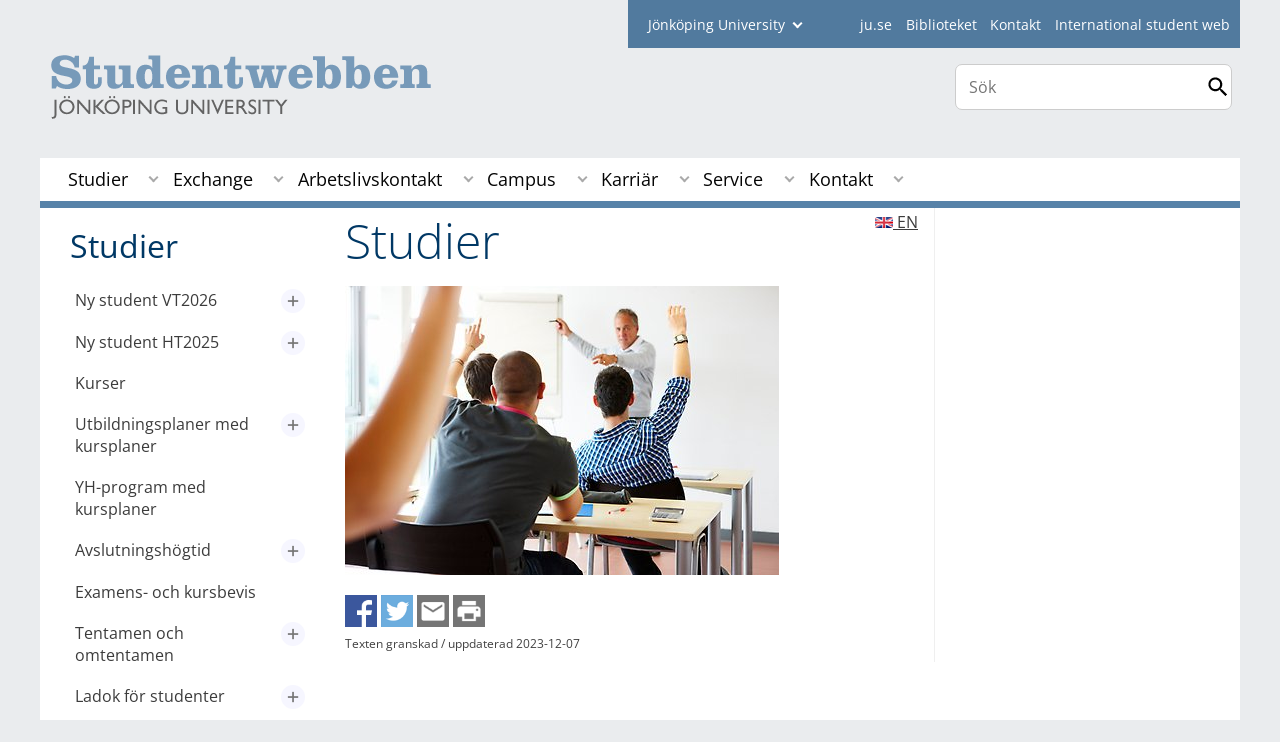

--- FILE ---
content_type: text/html;charset=UTF-8
request_url: https://center.hj.se/student/studier.html
body_size: 138319
content:
<!DOCTYPE html>
<html lang="sv" class="sv-no-js sv-template-page">
<head>
   <meta charset="UTF-8">
   <script nonce="0eac15a0-f45d-11f0-8bf4-6183e6011aa6">(function(c){c.add('sv-js');c.remove('sv-no-js');})(document.documentElement.classList)</script>
   <title>Studier - Jönköping University</title>
   <link rel="preload" href="/sitevision/system-resource/c17110bc08e48b2c98bf7b6d8e9525e307c2ed8c8aefc8a048d526c7c5ebeae2/js/jquery.js" as="script">
   <link rel="preload" href="/sitevision/system-resource/c17110bc08e48b2c98bf7b6d8e9525e307c2ed8c8aefc8a048d526c7c5ebeae2/envision/envision.js" as="script">
   <link rel="preload" href="/sitevision/system-resource/c17110bc08e48b2c98bf7b6d8e9525e307c2ed8c8aefc8a048d526c7c5ebeae2/js/utils.js" as="script">
   <link rel="preload" href="/sitevision/system-resource/c17110bc08e48b2c98bf7b6d8e9525e307c2ed8c8aefc8a048d526c7c5ebeae2/js/portlets.js" as="script">
               <meta name="informationOwner" content="adam.fagerstrom@ju.se">
                     <meta name="webEditor" content="adam.fagerstrom@ju.se">
                        <meta name="company" content="STUDENT">
                           <meta name="companyName" content="Jönköping University">
                        <meta name="companyHomepage" content="/student.html">
                     <meta name="publishedAt" content="2023-12-07">
                     <meta name="featureSource" content="">
                        <meta name="contentgroup" content="JU">
      <meta name="contentgroup" content="STUDENT">
            <meta name="viewport" content="width=device-width, initial-scale=1, minimum-scale=1, shrink-to-fit=no">
   <meta name="dcterms.identifier" content="http://ju.se">
   <meta name="dcterms.language" content="sv">
   <meta name="dcterms.format" content="text/html">
   <meta name="dcterms.type" content="text">
   <link rel="stylesheet" type="text/css" href="/2.b3cf64012843bc4e2880001270/1765699943504/sitevision-responsive-grids.css">
   <link rel="stylesheet" type="text/css" href="/2.b3cf64012843bc4e2880001270/1765699967727/sitevision-spacing.css">
   
      <link rel="stylesheet" type="text/css" href="/2.b3cf64012843bc4e2880001270/auto/1766597582173/SiteVision.css">
      <link rel="stylesheet" type="text/css" href="/2.b3cf64012843bc4e2880001270/0/1/SiteVision.css">
   <link rel="stylesheet" type="text/css" href="/sitevision/system-resource/c17110bc08e48b2c98bf7b6d8e9525e307c2ed8c8aefc8a048d526c7c5ebeae2/css/portlets.css">
   <link rel="stylesheet" type="text/css" href="/sitevision/system-resource/c17110bc08e48b2c98bf7b6d8e9525e307c2ed8c8aefc8a048d526c7c5ebeae2/envision/envision.css">

      <link rel="stylesheet" type="text/css" media="print" href="/download/18.aa15ce61536eddc39727f5b/1458284453197/studentwebbenprint.css">
         <link rel="stylesheet" type="text/css" href="/webapp-resource/4.561d111d13ebc81600041cf/360.5f87bfec19b1becc2c078c07/1768239781058/webapp-assets.css">
      <script nonce="0eac15a0-f45d-11f0-8bf4-6183e6011aa6">!function(t,e){t=t||"docReady",e=e||window;var n=[],o=!1,c=!1;function d(){if(!o){o=!0;for(var t=0;t<n.length;t++)try{n[t].fn.call(window,n[t].ctx)}catch(t){console&&console.error(t)}n=[]}}function a(){"complete"===document.readyState&&d()}e[t]=function(t,e){if("function"!=typeof t)throw new TypeError("callback for docReady(fn) must be a function");o?setTimeout(function(){t(e)},1):(n.push({fn:t,ctx:e}),"complete"===document.readyState?setTimeout(d,1):c||(document.addEventListener?(document.addEventListener("DOMContentLoaded",d,!1),window.addEventListener("load",d,!1)):(document.attachEvent("onreadystatechange",a),window.attachEvent("onload",d)),c=!0))}}("svDocReady",window);</script>
      <script src="/sitevision/system-resource/c17110bc08e48b2c98bf7b6d8e9525e307c2ed8c8aefc8a048d526c7c5ebeae2/js/jquery.js"></script>
      <link rel="alternate" href="http://ju.se/student/en/studies.html" hreflang="en-GB">
   <link rel="alternate" href="http://ju.se/student/studier.html" hreflang="sv-SE">
   
	
	
   <meta name="msvalidate.01" content="6C960D71A31F0255B8C4552555699492" />
   <meta name="facebook-domain-verification" content="fxsygecuvld49and9vv0qup8g2m5bg" />
   <meta name="locale" content="sv_SE"/>

<meta name="type" content="sv:page"/>

<meta name="startpage" content="Studier"/>
<meta name="theme-color" content="#000000">

<meta name="title" content="Studier"/>

<meta name="depth" content="3"/>
   <script nonce="0eac15a0-f45d-11f0-8bf4-6183e6011aa6">
      window.sv = window.sv || {};
      sv.UNSAFE_MAY_CHANGE_AT_ANY_GIVEN_TIME_webAppExternals = {};
      sv.PageContext = {
      pageId: '4.561d111d13ebc81600041cf',
      siteId: '2.b3cf64012843bc4e2880001270',
      userIdentityId: '',
      userIdentityReadTimeout: 0,
      userLocale: 'sv_SE',
      dev: false,
      csrfToken: '',
      html5: true,
      useServerSideEvents: false,
      nodeIsReadOnly: false
      };
   </script>
      <script nonce="0eac15a0-f45d-11f0-8bf4-6183e6011aa6">!function(){"use strict";var t,n={},e={},i={};function r(t){return n[t]=n[t]||{instances:[],modules:{},bundle:{}},n[t]}document.querySelector("html").classList.add("js");var s={registerBootstrapData:function(t,n,i,r,s){var a,o=e[t];o||(o=e[t]={}),(a=o[i])||(a=o[i]={}),a[n]={subComponents:r,options:s}},registerInitialState:function(t,n){i[t]=n},registerApp:function(n){var e=n.applicationId,i=r(e);if(t){var s={};s[e]=i,s[e].instances=[n],t.start(s)}else i.instances.push(n)},registerModule:function(t){r(t.applicationId).modules[t.path]=t},registerBundle:function(t){r(t.applicationId).bundle=t.bundle},getRegistry:function(){return n},setAppStarter:function(n){t=n},getBootstrapData:function(t){return e[t]},getInitialState:function(t){return i[t]}};window.AppRegistry=s}();</script>
   <link rel="stylesheet" type="text/css" media="screen,print" href="/webapp-files/juwebstyles/0.0.277/student.css"></link>
   <script src="/webapp-files/juwebstyles/0.0.277/student.js"></script>
   <meta property="og:title" content="Studier" /><meta property="og:url" content="ju.se/student/studier.html" /><meta property="og:description" content="" /><meta property="og:image" content="/images/18.5743f3b41407b01664715f/1520578748397/Klassrum_small.jpg" />
   <script type="application/ld+json">{"@context":"https://schema.org/","name":"Studier","@type":"WebPage","datePublished":"2023-12-07T08:43:18","dateModified":"2025-03-20T07:02:08","description":""}</script>
   <link href="/webapp-files/juwebstyles/0.0.277/fonts/open-sans-v36-latin-regular.woff2" rel="preload" as="font" crossorigin=""></link><link href="/webapp-files/juwebstyles/0.0.277/fonts/open-sans-v36-latin-300.woff2" rel="preload" as="font" crossorigin=""></link><link href="/webapp-files/juwebstyles/0.0.277/fonts/open-sans-v36-latin-700.woff2" rel="preload" as="font" crossorigin=""></link><link href="/webapp-files/juwebstyles/0.0.277/fonts/MaterialIcons-Regular.woff2" rel="preload" as="font" crossorigin=""></link><link href="/webapp-files/juwebstyles/0.0.277/fonts/MaterialIcons-Regular.ttf" rel="preload" as="font" crossorigin=""></link>
   <link rel="canonical" href="https://ju.se/student/studier.html"/>
   <meta name="description" content="">
   <meta name="id" content="4.561d111d13ebc81600041cf">
<script>NS_CSM_td=368427044;NS_CSM_pd=275116665;NS_CSM_u="/clm10";NS_CSM_col="AAAAAAXSUvIyEEX8vIz000ki7pS5uOKVU9sq1yZH/Er1zEQVagazaMOM2LliNH2PFjGJolgCaigfESNgUWWoOyF9I9OG";</script><script type="text/javascript">function sendTimingInfoInit(){setTimeout(sendTimingInfo,0)}function sendTimingInfo(){var wp=window.performance;if(wp){var c1,c2,t;c1=wp.timing;if(c1){var cm={};cm.ns=c1.navigationStart;if((t=c1.unloadEventStart)>0)cm.us=t;if((t=c1.unloadEventEnd)>0)cm.ue=t;if((t=c1.redirectStart)>0)cm.rs=t;if((t=c1.redirectEnd)>0)cm.re=t;cm.fs=c1.fetchStart;cm.dls=c1.domainLookupStart;cm.dle=c1.domainLookupEnd;cm.cs=c1.connectStart;cm.ce=c1.connectEnd;if((t=c1.secureConnectionStart)>0)cm.scs=t;cm.rqs=c1.requestStart;cm.rss=c1.responseStart;cm.rse=c1.responseEnd;cm.dl=c1.domLoading;cm.di=c1.domInteractive;cm.dcls=c1.domContentLoadedEventStart;cm.dcle=c1.domContentLoadedEventEnd;cm.dc=c1.domComplete;if((t=c1.loadEventStart)>0)cm.ls=t;if((t=c1.loadEventEnd)>0)cm.le=t;cm.tid=NS_CSM_td;cm.pid=NS_CSM_pd;cm.ac=NS_CSM_col;var xhttp=new XMLHttpRequest();if(xhttp){var JSON=JSON||{};JSON.stringify=JSON.stringify||function(ob){var t=typeof(ob);if(t!="object"||ob===null){if(t=="string")ob='"'+ob+'"';return String(ob);}else{var n,v,json=[],arr=(ob&&ob.constructor==Array);for(n in ob){v=ob[n];t=typeof(v);if(t=="string")v='"'+v+'"';else if(t=="object"&&v!==null)v=JSON.stringify(v);json.push((arr?"":'"'+n+'":')+String(v));}return(arr?"[":"{")+String(json)+(arr?"]":"}");}};xhttp.open("POST",NS_CSM_u,true);xhttp.send(JSON.stringify(cm));}}}}if(window.addEventListener)window.addEventListener("load",sendTimingInfoInit,false);else if(window.attachEvent)window.attachEvent("onload",sendTimingInfoInit);else window.onload=sendTimingInfoInit;</script></head>
<body class=" sv-responsive sv-theme-JUtheme env-m-around--0">
<div id="svid10_4fab37cf13d814c82353e64" class="sv-layout"><div class="sv-script-portlet sv-portlet sv-skip-spacer sv-template-portlet
" id="svid12_35c4ac0b1748baca6cc164e1"><div id="Skiplink"><!-- Skip link --></div><nav class="ju-skip-link" aria-label="skip links navigation">
  <a class="ju-skip-link__link" href="#Mittenspalt">Gå till innehållet</a>
  <a class="ju-skip-link__link" href="#Megameny">Gå till huvudmeny</a>
    <a class="ju-skip-link__link" href="#ju-sidemenu">Gå till innehållsmeny</a>   
    <a class="ju-skip-link__link" href="https://ju.se/om-oss/om-webbplatsen/tillganglighet.html">Rapportera fel</a>
</nav></div>
<div class="sv-script-portlet sv-portlet sv-template-portlet
" id="svid12_3d7a7758142f6a808a86ac"><div id="Aktuellserver"><!-- Aktuell server --></div><!-- jusv1.hj.se --></div>
<div class="sv-vertical sv-layout sv-template-layout" id="svid10_4fab37cf13d814c82353e65"><div class="sv-vertical sv-layout sv-skip-spacer sv-template-layout" id="svid93_37b6048c14266a48a8f125a"><div class="sv-vertical sv-layout student sv-skip-spacer sv-template-layout" id="svid10_37b6048c14266a48a8f125b"><div id="svid94_4fab37cf13d814c82353e73"><div class="sv-vertical sv-layout sv-skip-spacer sv-template-layout" id="svid10_3bf3a08918eeceec0f2ad611"><div class="sv-vertical sv-layout sv-skip-spacer sv-template-layout" id="svid93_3bf3a08918eeceec0f2ad612"></div>
</div>
<div class="sv-vertical sv-layout sv-template-layout c91289"  id="svid10_4fab37cf13d814c82354014"><div class="sv-vertical sv-layout sv-skip-spacer sv-template-layout" id="svid10_561d111d13ebc8160003a3d"><header class="sv-vertical sv-layout profile-border sv-skip-spacer sv-template-layout c91231"  id="svid10_4fab37cf13d814c82354016"><div class="sv-fixed-fluid-grid sv-grid-a1200 sv-layout sv-skip-spacer sv-template-layout" id="svid10_4fab37cf13d814c82353e74"><div class="sv-row sv-layout sv-skip-spacer sv-template-layout" id="svid10_4fab37cf13d814c82354046"><div class="sv-layout sv-skip-spacer sv-column-12 sv-template-layout" id="svid10_4fab37cf13d814c82354047"><div class="sv-vertical sv-layout sv-skip-spacer sv-template-layout" id="svid93_37b6048c14266a48a8f129a"><div class="sv-horizontal sv-layout sv-skip-spacer sv-template-layout c91293"  id="svid10_37b6048c14266a48a8f12a0"><div  class="sv-html-portlet sv-portlet sv-visible-smartphone sv-skip-spacer sv-horizontal-column sv-template-portlet
 c91274" id="svid12_37b6048c14266a48a8f29c0"><div id="Hjgenvagsmartphone"><!-- Hj-genväg (smartphone) --></div><a href="/" class="c91333">JU.SE</a></div>
<div class="sv-script-portlet sv-portlet sv-hide-smartphone sv-horizontal-column sv-template-portlet
" id="svid12_37b6048c14266a48a8f12a7"><div id="Fackhogskolegenvagarejmobil"><!-- Fackhögskole-genvägar (ej mobil) --></div><form id="schools-shortcuts" action="/redirect" method="post" class="student">
  <div>
      <span id="schools-label" >student
    </span>
  
    <label for="schools-shortcuts-select">Jönköping University</label>
    <select class="c91300" name="redirectURL" id="schools-shortcuts-select">
      <option>Jönköping University</option>
               <option class="hj" name="Jönköping University" value="/">Jönköping University</option>
                     <option class="hhj" value="/hhj.html">Hälsohögskolan</option>
                     <option class="hlk" value="/hlk.html">Högskolan för lärande och kommunikation</option>
                     <option class="jibs" value="/jibs.html">Jönköping International Business School</option>
                     <option class="jth" value="/jth.html">Tekniska Högskolan</option>
                     <option class="bibl" value="/bibl">Bibliotek</option>
                     <option class="student" value="/student" selected>Student</option>
          </select>
    <input type="submit" value="Gå till" />
  </div>
</form>
</div>
<div  class="sv-script-portlet sv-portlet sv-horizontal-column sv-template-portlet
 c91274" id="svid12_37b6048c14266a48a8f12a8"><div id="Skript"><!-- Skript --></div><ul id="tools-menu">
      <li><a href="/" class="c91290">ju.se</a></li>
        <li><a href="/bibl.html" class="c91290">Biblioteket</a></li>
        <li><a href="/student/kontakt.html" class="c91290">Kontakt</a></li>
        <li><a href="/student/en.html" class="c91290">International student web</a></li>
  </ul></div>
</div>
</div>
</div>
</div>
<div class="sv-row sv-layout sv-template-layout" id="svid10_4fab37cf13d814c82353e75"><div class="sv-layout smartphone-column-margins sv-skip-spacer sv-column-9 sv-template-layout" id="svid10_4fab37cf13d814c82353e77"><div class="sv-script-portlet sv-portlet sv-skip-spacer sv-template-portlet
" id="svid12_4fab37cf13d814c82353fee"><div id="Logotyp"><!-- Logotyp --></div><h2 id="logotype">
  <a href="/student.html" class="student-sv">Jönköping University</a>
</h2></div>
</div>
<div class="sv-layout sv-column-3 sv-template-layout" id="svid10_4fab37cf13d814c8235404a"><div class="sv-vertical sv-layout sv-skip-spacer sv-template-layout" id="svid10_4fab37cf13d814c82354788"><div class="sv-vertical sv-layout sv-skip-spacer sv-template-layout" id="svid93_6513f8ee152e3a7f2da2ec"><div class="sv-custom-module sv-sok-dynamic sv-skip-spacer sv-template-portlet
" id="svid12_209e328217fdf3e09b3ed3"><div id="searchwebapp"><!-- search-webapp --></div><div data-cid="3fcb5724-8cee-709d-62b1-7c95dbbc5c6a"><script type="text/javascript" src="/webapp-files/4.561d111d13ebc81600041cf/360.6e7d594919903da225c548/1756713726208/main.js">
</script>

<div class="app">

</div></div><script nonce="0eac15a0-f45d-11f0-8bf4-6183e6011aa6">AppRegistry.registerBootstrapData('12.209e328217fdf3e09b3ed3','3fcb5724-8cee-709d-62b1-7c95dbbc5c6a','main',[],undefined);</script><script nonce="0eac15a0-f45d-11f0-8bf4-6183e6011aa6">AppRegistry.registerInitialState('12.209e328217fdf3e09b3ed3',{"locale":"sv","staff":"hide","params":{},"template":"ajax3","facets":{"current":{"company.keyword":[],"contentgroup.keyword":[],"type.keyword":[]},"default":{"company.keyword":[],"contentgroup.keyword":[],"type.keyword":[]}},"config":{"title":"","locale":"sv","searchpage":"/student/sok.html","enSearchPage":"/student/sok.html"},"searchurl":{"/search":"/appresource/4.561d111d13ebc81600041cf/12.209e328217fdf3e09b3ed3/search","/person":"/appresource/4.561d111d13ebc81600041cf/12.209e328217fdf3e09b3ed3/person","/ajax":"/appresource/4.561d111d13ebc81600041cf/12.209e328217fdf3e09b3ed3/ajax","/related":"/appresource/4.561d111d13ebc81600041cf/12.209e328217fdf3e09b3ed3/related"},"route":"/"});</script>
<script nonce="0eac15a0-f45d-11f0-8bf4-6183e6011aa6">AppRegistry.registerApp({applicationId:'sok-dynamic|0.0.30',htmlElementId:'svid12_209e328217fdf3e09b3ed3',route:'/',portletId:'12.209e328217fdf3e09b3ed3',locale:'sv-SE',defaultLocale:'en',webAppId:'sok-dynamic',webAppVersion:'0.0.30',webAppAopId:'360.6e7d594919903da225c548',webAppImportTime:'1756713726208',requiredLibs:{},childComponentStateExtractionStrategy:'BY_ID'});</script></div>
</div>
</div>
<div class="sv-html-portlet sv-portlet sv-template-portlet
" id="svid12_209e328217fdf3e09b3ee0"><div id="HTML"><!-- HTML --></div><style>


#ju-search-top {
    border: 1px solid #ccc;
    background: white;
    border-radius: 7px;
    padding: 1px;
    margin-top: 1em; 
    display: block;
}

#ju-search-top input {
    border: 0px;
}

header .sv-searchform-portlet {
    margin: 0px;
}

header .sv-searchform-portlet input[type=submit]
{
    margin-top: 0.5em;
}

@media(max-width: 600px) {
   #ju-search-top.inactive {
    border: 0px;
    margin: 0px;
    padding: 0px;
      display:  inline;
	}
   form.sv-nomargin.sv-searchform-portlet.open {
    overflow: visible;
	}
}
</style></div>
</div>
</div>
</div>
<div class="sv-vertical sv-layout sv-template-layout c91308"  id="svid10_4fab37cf13d814c82354049"><div class="sv-jcrmenu-portlet sv-portlet sv-skip-spacer sv-template-portlet
 c91393"  id="svid12_77791c321743e4c27141eb4f"><div id="Megameny"><!-- Mega-meny --></div>



         
                     
         
      
            
		<nav aria-label="Huvudmeny">

      <ul class="ju-megamenu">
              
                     
                           
            
            <li class="sv-inline  active ">
                                                  
                <a href="https://center.hj.se/student/studier.html" class="dummybody c91276" >Studier</a>
               <button aria-expanded="false" aria-label="Expandera undermeny till Studier" title="Expandera undermeny till Studier" class="toggler">                  
               </button>
            
                                            <ul>
                                    
                    <li class="sv-inline    ">
                                                
                        	                                        

                        
                                                
                        <!-- indented -->
                        
                        
                        
                        <a href="https://center.hj.se/student/studier/ny-student-vt-2026.html" class="dummybody c91276" >Ny student VT2026</a>                        
                        
            	                    
                   			                           <button aria-label="Expandera undermeny till Ny student vt 2026" title="Expandera undermeny till Ny student vt 2026" tabindex="-1" class="toggler  ">                              
                           </button>                       

                        	<ul class="extra">
                       		</ul>
			                    </li>
                                    
                    <li class="sv-inline    ">
                                                
                        	                                        

                        
                                                
                        <!-- indented -->
                        
                        
                        
                        <a href="https://center.hj.se/student/studier/ny-student-ht-2025.html" class="dummybody c91276" >Ny student HT2025</a>                        
                        
            	                    
                   			                           <button aria-label="Expandera undermeny till Ny student ht 2025" title="Expandera undermeny till Ny student ht 2025" tabindex="-1" class="toggler  ">                              
                           </button>                       

                        	<ul class="extra">
                       		</ul>
			                    </li>
                                    
                    <li class="sv-inline    ">
                                                
                        	                                        

                        
                                                
                        <!-- indented -->
                        
                        
                        
                        <a href="https://center.hj.se/student/studier/kurser.html" class="dummybody c91276" >Kurser</a>                        
                        
            	                            </li>
                                    
                    <li class="sv-inline    ">
                                                
                        	                                        

                        
                                                
                        <!-- indented -->
                        
                        
                        
                        <a href="https://center.hj.se/student/studier/utbildningsplaner-med-kursplaner.html" class="dummybody c91276" >Utbildningsplaner med kursplaner</a>                        
                        
            	                    
                   			                           <button aria-label="Expandera undermeny till Utbildningsplaner med kursplaner" title="Expandera undermeny till Utbildningsplaner med kursplaner" tabindex="-1" class="toggler  ">                              
                           </button>                       

                        	<ul class="extra">
                       		</ul>
			                    </li>
                                    
                    <li class="sv-inline    ">
                                                
                        	                                        

                        
                                                
                        <!-- indented -->
                        
                        
                        
                        <a href="https://center.hj.se/student/studier/yh-program-med-kursplaner.html" class="dummybody c91276" >YH-program med kursplaner</a>                        
                        
            	                            </li>
                                    
                    <li class="sv-inline    ">
                                                
                        	                                        

                        
                                                
                        <!-- indented -->
                        
                        
                        
                        <a href="https://center.hj.se/student/studier/avslutningshogtid.html" class="dummybody c91276" >Avslutningshögtid</a>                        
                        
            	                    
                   			                           <button aria-label="Expandera undermeny till Avslutningshögtid" title="Expandera undermeny till Avslutningshögtid" tabindex="-1" class="toggler  ">                              
                           </button>                       

                        	<ul class="extra">
                       		</ul>
			                    </li>
                                    
                    <li class="sv-inline    ">
                                                
                        	                                        

                        
                                                
                        <!-- indented -->
                        
                        
                        
                        <a href="https://center.hj.se/student/studier/examens--och-kursbevis.html" class="dummybody c91276" >Examens- och kursbevis</a>                        
                        
            	                            </li>
                                    
                    <li class="sv-inline    ">
                                                
                        	                                        

                        
                                                
                        <!-- indented -->
                        
                        
                        
                        <a href="https://center.hj.se/student/studier/tentamen-och-omtentamen.html" class="dummybody c91276" >Tentamen och omtentamen</a>                        
                        
            	                    
                   			                           <button aria-label="Expandera undermeny till Tentamen och omtentamen" title="Expandera undermeny till Tentamen och omtentamen" tabindex="-1" class="toggler  ">                              
                           </button>                       

                        	<ul class="extra">
                       		</ul>
			                    </li>
                                    
                    <li class="sv-inline    ">
                                                
                        	                                        

                        
                                                
                        <!-- indented -->
                        
                        
                        
                        <a href="https://center.hj.se/student/studier/ladok-for-studenter.html" class="dummybody c91276" >Ladok för studenter</a>                        
                        
            	                    
                   			                           <button aria-label="Expandera undermeny till Ladok för studenter" title="Expandera undermeny till Ladok för studenter" tabindex="-1" class="toggler  ">                              
                           </button>                       

                        	<ul class="extra">
                       		</ul>
			                    </li>
                                    
                    <li class="sv-inline    ">
                                                
                        	                                        

                        
                                                
                        <!-- indented -->
                        
                        
                        
                        <a href="https://cloud.timeedit.net/ju/web/open/ri1Q7.html" class="dummybody c91276" >Schema<span class="env-assistive-text"> Länk till annan webbplats.</span></a>                        
                        
            	                            </li>
                                    
                    <li class="sv-inline    ">
                                                
                        	                                        

                        
                                                
                        <!-- indented -->
                        
                        
                        
                        <a href="https://center.hj.se/student/studier/terminstider.html" class="dummybody c91276" >Terminstider</a>                        
                        
            	                    
                   			                           <button aria-label="Expandera undermeny till Terminstider" title="Expandera undermeny till Terminstider" tabindex="-1" class="toggler  ">                              
                           </button>                       

                        	<ul class="extra">
                       		</ul>
			                    </li>
                                    
                    <li class="sv-inline    ">
                                                
                        	                                        

                        
                                                
                        <!-- indented -->
                        
                        
                        
                        <a href="https://center.hj.se/student/studier/information-for-yh-studerande.html" class="dummybody c91276" >Information för Yh-studerande</a>                        
                        
            	                            </li>
                                    
                    <li class="sv-inline    ">
                                                
                        	                                        

                        
                                                
                        <!-- indented -->
                        
                        
                        
                        <a href="https://center.hj.se/student/studier/examensarbete-uppsats.html" class="dummybody c91276" >Examensarbete/Uppsats</a>                        
                        
            	                    
                   			                           <button aria-label="Expandera undermeny till ExamensarbeteUppsats" title="Expandera undermeny till ExamensarbeteUppsats" tabindex="-1" class="toggler  ">                              
                           </button>                       

                        	<ul class="extra">
                       		</ul>
			                    </li>
                                    
                    <li class="sv-inline    ">
                                                
                        	                                        

                        
                                                
                        <!-- indented -->
                        
                        
                        
                        <a href="https://jusp.ju.se/courseselection" class="dummybody c91276" >Valwebben<span class="env-assistive-text"> Länk till annan webbplats.</span></a>                        
                        
            	                            </li>
                                    
                    <li class="sv-inline    ">
                                                
                        	                                        

                        
                                                
                        <!-- indented -->
                        
                        
                        
                        <a href="https://center.hj.se/student/studier/stipendier.html" class="dummybody c91276" >Stipendier</a>                        
                        
            	                            </li>
                                    
                    <li class="sv-inline    ">
                                                
                        	                                        

                        
                                                
                        <!-- indented -->
                        
                        
                        
                        <a href="https://center.hj.se/student/studier/studentliv-och-studentkaren.html" class="dummybody c91276" >Studentliv och Studentkåren</a>                        
                        
            	                    
                   			                           <button aria-label="Expandera undermeny till Studentliv och Studentkåren" title="Expandera undermeny till Studentliv och Studentkåren" tabindex="-1" class="toggler  ">                              
                           </button>                       

                        	<ul class="extra">
                       		</ul>
			                    </li>
                                    
                    <li class="sv-inline    ">
                                                
                        	                                        

                        
                                                
                        <!-- indented -->
                        
                        
                        
                        <a href="https://center.hj.se/student/studier/studier-och-idrott.html" class="dummybody c91276" >Studier och idrott</a>                        
                        
            	                            </li>
                                    
                    <li class="sv-inline    ">
                                                
                        	                                        

                        
                                                
                        <!-- indented -->
                        
                        
                        
                        <a href="https://center.hj.se/student/studier/regler-och-rattigheter.html" class="dummybody c91276" >Regler och rättigheter</a>                        
                        
            	                    
                   			                           <button aria-label="Expandera undermeny till Regler och rättigheter" title="Expandera undermeny till Regler och rättigheter" tabindex="-1" class="toggler  ">                              
                           </button>                       

                        	<ul class="extra">
                       		</ul>
			                    </li>
                                    
                    <li class="sv-inline    ">
                                                
                        	                                        

                        
                                                
                        <!-- indented -->
                        
                        
                        
                        <a href="https://center.hj.se/student/studier/lika-villkor-pa-ju.html" class="dummybody c91276" >Lika villkor på JU</a>                        
                        
            	                    
                   			                           <button aria-label="Expandera undermeny till Lika villkor på JU" title="Expandera undermeny till Lika villkor på JU" tabindex="-1" class="toggler  ">                              
                           </button>                       

                        	<ul class="extra">
                       		</ul>
			                    </li>
                                    
                    <li class="sv-inline    ">
                                                
                        	                                        

                        
                                                
                        <!-- indented -->
                        
                        
                        
                        <a href="https://center.hj.se/student/studier/blanketter--dokument.html" class="dummybody c91276" >Blanketter &amp; dokument</a>                        
                        
            	                    
                   			                           <button aria-label="Expandera undermeny till Blanketter & dokument" title="Expandera undermeny till Blanketter & dokument" tabindex="-1" class="toggler  ">                              
                           </button>                       

                        	<ul class="extra">
                       		</ul>
			                    </li>
                                    
                    <li class="sv-inline    ">
                                                
                        	                                        

                        
                                                
                        <!-- indented -->
                        
                        
                        
                        <a href="https://center.hj.se/student/studier/byte-av-program-och-tillgodoraknanden.html" class="dummybody c91276" >Byte av program och tillgodoräknanden</a>                        
                        
            	                            </li>
                                    
                    <li class="sv-inline    ">
                                                
                        	                                        

                        
                                                
                        <!-- indented -->
                        
                        
                        
                        <a href="https://center.hj.se/student/studier/hur-kan-jag-paverka-min-utbildning.html" class="dummybody c91276" >Hur kan jag påverka min utbildning?</a>                        
                        
            	                            </li>
                                    
                    <li class="sv-inline    ">
                                                
                        	                                        

                        
                                                
                        <!-- indented -->
                        
                        
                        
                        <a href="https://center.hj.se/student/studier/praktik-vfu-och-nfk.html" class="dummybody c91276" >Praktik, VFU och NFK</a>                        
                        
            	                            </li>
                                    
                    <li class="sv-inline    ">
                                                
                        	                                        

                        
                                                
                        <!-- indented -->
                        
                        
                        
                        <a href="https://center.hj.se/student/studier/studieavbrott.html" class="dummybody c91276" >Studieavbrott</a>                        
                        
            	                            </li>
                                    
                    <li class="sv-inline    ">
                                                
                        	                                        

                        
                                                
                        <!-- indented -->
                        
                        
                        
                        <a href="https://center.hj.se/student/studier/anstand-med-studiestarten.html" class="dummybody c91276" >Anstånd med studiestarten</a>                        
                        
            	                            </li>
                                    
                    <li class="sv-inline    ">
                                                
                        	                                        

                        
                                                
                        <!-- indented -->
                        
                        
                        
                        <a href="https://center.hj.se/student/studier/eulist---ett-europeiskt-universitetssamarbete.html" class="dummybody c91276" >EULiST – ett europeiskt universitetssamarbete</a>                        
                        
            	                    
                   			                           <button aria-label="Expandera undermeny till EULiST – ett europeiskt universitetssamarbete" title="Expandera undermeny till EULiST – ett europeiskt universitetssamarbete" tabindex="-1" class="toggler  ">                              
                           </button>                       

                        	<ul class="extra">
                       		</ul>
			                    </li>
                                </ul>
                          </li>
                       
                     
                           
            
            <li class="sv-inline ">
                                                  
                <a href="https://center.hj.se/student/exchange.html" class="dummybody c91276" >Exchange</a>
               <button aria-expanded="false" aria-label="Expandera undermeny till Exchange" title="Expandera undermeny till Exchange" class="toggler">                  
               </button>
            
                                            <ul>
                                    
                    <li class="sv-inline    ">
                                                
                        	                                        

                        
                                                
                        <!-- indented -->
                        
                        
                        
                        <a href="https://center.hj.se/student/exchange/moa-mobility-online.html" class="dummybody c91276" >MOA (Mobility Online)</a>                        
                        
            	                            </li>
                                    
                    <li class="sv-inline    ">
                                                
                        	                                        

                        
                                                
                        <!-- indented -->
                        
                        
                        
                        <a href="https://center.hj.se/student/exchange/exchange-opportunities-and-requirements.html" class="dummybody c91276" >Exchange Opportunities and Requirements</a>                        
                        
            	                    
                   			                           <button aria-label="Expandera undermeny till Exchange Opportunities and Requirements" title="Expandera undermeny till Exchange Opportunities and Requirements" tabindex="-1" class="toggler  ">                              
                           </button>                       

                        	<ul class="extra">
                       		</ul>
			                    </li>
                                    
                    <li class="sv-inline    ">
                                                
                        	                                        

                        
                                                
                        <!-- indented -->
                        
                        
                        
                        <a href="https://center.hj.se/student/exchange/partneruniversitet.html" class="dummybody c91276" >Partneruniversitet</a>                        
                        
            	                            </li>
                                    
                    <li class="sv-inline    ">
                                                
                        	                                        

                        
                                                
                        <!-- indented -->
                        
                        
                        
                        <a href="https://center.hj.se/student/exchange/why-go-on-exchange.html" class="dummybody c91276" >Why go on exchange?</a>                        
                        
            	                            </li>
                                    
                    <li class="sv-inline    ">
                                                
                        	                                        

                        
                                                
                        <!-- indented -->
                        
                        
                        
                        <a href="https://center.hj.se/student/exchange/step-1-before-applying.html" class="dummybody c91276" >Step 1: Before applying</a>                        
                        
            	                            </li>
                                    
                    <li class="sv-inline    ">
                                                
                        	                                        

                        
                                                
                        <!-- indented -->
                        
                        
                        
                        <a href="https://center.hj.se/student/exchange/step-2-how-to-apply.html" class="dummybody c91276" >Step 2: How to apply</a>                        
                        
            	                            </li>
                                    
                    <li class="sv-inline    ">
                                                
                        	                                        

                        
                                                
                        <!-- indented -->
                        
                        
                        
                        <a href="https://center.hj.se/student/exchange/step-3-after-accepting-your-place-at-ju.html" class="dummybody c91276" >Step 3: After accepting your place at JU</a>                        
                        
            	                            </li>
                                    
                    <li class="sv-inline    ">
                                                
                        	                                        

                        
                                                
                        <!-- indented -->
                        
                        
                        
                        <a href="https://center.hj.se/student/exchange/step-4-during-the-exchange.html" class="dummybody c91276" >Step 4: During the exchange</a>                        
                        
            	                            </li>
                                    
                    <li class="sv-inline    ">
                                                
                        	                                        

                        
                                                
                        <!-- indented -->
                        
                        
                        
                        <a href="https://center.hj.se/student/exchange/step-5-after-the-exchange.html" class="dummybody c91276" >Step 5: After the exchange</a>                        
                        
            	                            </li>
                                    
                    <li class="sv-inline    ">
                                                
                        	                                        

                        
                                                
                        <!-- indented -->
                        
                        
                        
                        <a href="https://center.hj.se/student/exchange/travel-stories.html" class="dummybody c91276" >Travel Stories</a>                        
                        
            	                    
                   			                           <button aria-label="Expandera undermeny till Travel Stories" title="Expandera undermeny till Travel Stories" tabindex="-1" class="toggler  ">                              
                           </button>                       

                        	<ul class="extra">
                       		</ul>
			                    </li>
                                    
                    <li class="sv-inline    ">
                                                
                        	                                        

                        
                                                
                        <!-- indented -->
                        
                        
                        
                        <a href="https://center.hj.se/student/exchange/scholarships.html" class="dummybody c91276" >Scholarships</a>                        
                        
            	                    
                   			                           <button aria-label="Expandera undermeny till Scholarships" title="Expandera undermeny till Scholarships" tabindex="-1" class="toggler  ">                              
                           </button>                       

                        	<ul class="extra">
                       		</ul>
			                    </li>
                                    
                    <li class="sv-inline    ">
                                                
                        	                                        

                        
                                                
                        <!-- indented -->
                        
                        
                        
                        <a href="https://center.hj.se/student/exchange/terms-and-conditions-for-exchange-at-ju.html" class="dummybody c91276" >Terms and Conditions for Exchange at JU</a>                        
                        
            	                            </li>
                                    
                    <li class="sv-inline    ">
                                                
                        	                                        

                        
                                                
                        <!-- indented -->
                        
                        
                        
                        <a href="https://center.hj.se/student/exchange/in-case-of-emergency.html" class="dummybody c91276" >In case of Emergency</a>                        
                        
            	                            </li>
                                    
                    <li class="sv-inline    ">
                                                
                        	                                        

                        
                                                
                        <!-- indented -->
                        
                        
                        
                        <a href="https://center.hj.se/student/exchange/insurance-for-outgoing-students.html" class="dummybody c91276" >Insurance for Outgoing Students</a>                        
                        
            	                            </li>
                                    
                    <li class="sv-inline    ">
                                                
                        	                                        

                        
                                                
                        <!-- indented -->
                        
                        
                        
                        <a href="https://center.hj.se/student/exchange/international-office.html" class="dummybody c91276" >International Office</a>                        
                        
            	                            </li>
                                </ul>
                          </li>
                       
                     
                           
            
            <li class="sv-inline ">
                                                  
                <a href="https://center.hj.se/student/arbetslivskontakt.html" class="dummybody c91276" >Arbetslivskontakt</a>
               <button aria-expanded="false" aria-label="Expandera undermeny till Arbetslivskontakt" title="Expandera undermeny till Arbetslivskontakt" class="toggler">                  
               </button>
            
                                            <ul>
                                    
                    <li class="sv-inline    ">
                                                
                        	                                        

                        
                                                
                        <!-- indented -->
                        
                        
                        
                        <a href="https://center.hj.se/student/arbetslivskontakt/halsohogskolan.html" class="dummybody c91276" >Hälsohögskolan</a>                        
                        
            	                    
                   			                           <button aria-label="Expandera undermeny till Hälsohögskolan" title="Expandera undermeny till Hälsohögskolan" tabindex="-1" class="toggler  ">                              
                           </button>                       

                        	<ul class="extra">
                       		</ul>
			                    </li>
                                    
                    <li class="sv-inline    ">
                                                
                        	                                        

                        
                                                
                        <!-- indented -->
                        
                        
                        
                        <a href="https://center.hj.se/student/arbetslivskontakt/hogskolan-for-larande-och-kommunikation.html" class="dummybody c91276" >Högskolan för lärande och kommunikation</a>                        
                        
            	                    
                   			                           <button aria-label="Expandera undermeny till Högskolan för lärande och kommunikation" title="Expandera undermeny till Högskolan för lärande och kommunikation" tabindex="-1" class="toggler  ">                              
                           </button>                       

                        	<ul class="extra">
                       		</ul>
			                    </li>
                                    
                    <li class="sv-inline    ">
                                                
                        	                                        

                        
                                                
                        <!-- indented -->
                        
                        
                        
                        <a href="https://center.hj.se/student/arbetslivskontakt/jonkoping-international-business-school.html" class="dummybody c91276" >Jönköping International Business School</a>                        
                        
            	                            </li>
                                    
                    <li class="sv-inline    ">
                                                
                        	                                        

                        
                                                
                        <!-- indented -->
                        
                        
                        
                        <a href="https://center.hj.se/student/arbetslivskontakt/tekniska-hogskolan.html" class="dummybody c91276" >Tekniska Högskolan</a>                        
                        
            	                    
                   			                           <button aria-label="Expandera undermeny till Tekniska Högskolan" title="Expandera undermeny till Tekniska Högskolan" tabindex="-1" class="toggler  ">                              
                           </button>                       

                        	<ul class="extra">
                       		</ul>
			                    </li>
                                </ul>
                          </li>
                       
                     
                           
            
            <li class="sv-inline ">
                                                  
                <a href="https://center.hj.se/student/campus.html" class="dummybody c91276" >Campus</a>
               <button aria-expanded="false" aria-label="Expandera undermeny till Campus" title="Expandera undermeny till Campus" class="toggler">                  
               </button>
            
                                            <ul>
                                    
                    <li class="sv-inline    ">
                                                
                        	                                        

                        
                                                
                        <!-- indented -->
                        
                        
                        
                        <a href="https://center.hj.se/student/campus/boka-grupprum.html" class="dummybody c91276" >Boka grupprum</a>                        
                        
            	                            </li>
                                    
                    <li class="sv-inline    ">
                                                
                        	                                        

                        
                                                
                        <!-- indented -->
                        
                        
                        
                        <a href="https://center.hj.se/student/campus/restauranger-och-cafeer-pa-campus.html" class="dummybody c91276" >Restauranger och caféer på campus</a>                        
                        
            	                            </li>
                                    
                    <li class="sv-inline    ">
                                                
                        	                                        

                        
                                                
                        <!-- indented -->
                        
                        
                        
                        <a href="https://center.hj.se/student/campus/om-nagot-hander.html" class="dummybody c91276" >Om något händer</a>                        
                        
            	                    
                   			                           <button aria-label="Expandera undermeny till Om något händer" title="Expandera undermeny till Om något händer" tabindex="-1" class="toggler  ">                              
                           </button>                       

                        	<ul class="extra">
                       		</ul>
			                    </li>
                                    
                    <li class="sv-inline    ">
                                                
                        	                                        

                        
                                                
                        <!-- indented -->
                        
                        
                        
                        <a href="https://center.hj.se/student/campus/problem-i-fastigheterna.html" class="dummybody c91276" >Problem i fastigheterna</a>                        
                        
            	                            </li>
                                    
                    <li class="sv-inline    ">
                                                
                        	                                        

                        
                                                
                        <!-- indented -->
                        
                        
                        
                        <a href="https://center.hj.se/student/campus/campus-arena.html" class="dummybody c91276" >Campus Arena</a>                        
                        
            	                            </li>
                                    
                    <li class="sv-inline    ">
                                                
                        	                                        

                        
                                                
                        <!-- indented -->
                        
                        
                        
                        <a href="https://center.hj.se/student/campus/parkering.html" class="dummybody c91276" >Parkering</a>                        
                        
            	                            </li>
                                    
                    <li class="sv-inline    ">
                                                
                        	                                        

                        
                                                
                        <!-- indented -->
                        
                        
                        
                        <a href="https://center.hj.se/student/campus/test.html" class="dummybody c91276" >test</a>                        
                        
            	                            </li>
                                </ul>
                          </li>
                       
                     
                           
            
            <li class="sv-inline ">
                                                  
                <a href="https://center.hj.se/student/karriar.html" class="dummybody c91276" >Karriär</a>
               <button aria-expanded="false" aria-label="Expandera undermeny till Karriär" title="Expandera undermeny till Karriär" class="toggler">                  
               </button>
            
                                            <ul>
                                    
                    <li class="sv-inline    ">
                                                
                        	                                        

                        
                                                
                        <!-- indented -->
                        
                        
                        
                        <a href="https://center.hj.se/student/karriar/career-center.html" class="dummybody c91276" >Career Center</a>                        
                        
            	                    
                   			                           <button aria-label="Expandera undermeny till Career Center" title="Expandera undermeny till Career Center" tabindex="-1" class="toggler  ">                              
                           </button>                       

                        	<ul class="extra">
                       		</ul>
			                    </li>
                                    
                    <li class="sv-inline    ">
                                                
                        	                                        

                        
                                                
                        <!-- indented -->
                        
                        
                        
                        <a href="https://center.hj.se/student/karriar/arbetsmarknadsdagar.html" class="dummybody c91276" >Arbetsmarknadsdagar</a>                        
                        
            	                            </li>
                                    
                    <li class="sv-inline    ">
                                                
                        	                                        

                        
                                                
                        <!-- indented -->
                        
                        
                        
                        <a href="https://center.hj.se/student/karriar/jobbportaler-vid-ju.html" class="dummybody c91276" >Jobbportaler vid JU</a>                        
                        
            	                    
                   			                           <button aria-label="Expandera undermeny till Jobbportaler vid JU" title="Expandera undermeny till Jobbportaler vid JU" tabindex="-1" class="toggler  ">                              
                           </button>                       

                        	<ul class="extra">
                       		</ul>
			                    </li>
                                    
                    <li class="sv-inline    ">
                                                
                        	                                        

                        
                                                
                        <!-- indented -->
                        
                        
                        
                        <a href="https://center.hj.se/student/karriar/business-graduates-association---for-jibs-studenter.html" class="dummybody c91276" >Business Graduates Association - för JIBS-studenter</a>                        
                        
            	                    
                   			                           <button aria-label="Expandera undermeny till Business Graduates Association - för JIBS-studenter" title="Expandera undermeny till Business Graduates Association - för JIBS-studenter" tabindex="-1" class="toggler  ">                              
                           </button>                       

                        	<ul class="extra">
                       		</ul>
			                    </li>
                                    
                    <li class="sv-inline    ">
                                                
                        	                                        

                        
                                                
                        <!-- indented -->
                        
                        
                        
                        <a href="https://center.hj.se/student/karriar/studentambassadorer.html" class="dummybody c91276" >Studentambassadörer</a>                        
                        
            	                    
                   			                           <button aria-label="Expandera undermeny till Studentambassadörer" title="Expandera undermeny till Studentambassadörer" tabindex="-1" class="toggler  ">                              
                           </button>                       

                        	<ul class="extra">
                       		</ul>
			                    </li>
                                    
                    <li class="sv-inline    ">
                                                
                        	                                        

                        
                                                
                        <!-- indented -->
                        
                        
                        
                        <a href="https://center.hj.se/student/karriar/science-park.html" class="dummybody c91276" >Science Park</a>                        
                        
            	                            </li>
                                    
                    <li class="sv-inline    ">
                                                
                        	                                        

                        
                                                
                        <!-- indented -->
                        
                        
                        
                        <a href="https://center.hj.se/student/karriar/alumni.html" class="dummybody c91276" >Alumni</a>                        
                        
            	                    
                   			                           <button aria-label="Expandera undermeny till Alumni" title="Expandera undermeny till Alumni" tabindex="-1" class="toggler  ">                              
                           </button>                       

                        	<ul class="extra">
                       		</ul>
			                    </li>
                                </ul>
                          </li>
                       
                     
                           
            
            <li class="sv-inline ">
                                                  
                <a href="https://center.hj.se/student/service.html" class="dummybody c91276" >Service</a>
               <button aria-expanded="false" aria-label="Expandera undermeny till Service" title="Expandera undermeny till Service" class="toggler">                  
               </button>
            
                                            <ul>
                                    
                    <li class="sv-inline    ">
                                                
                        	                                        

                        
                                                
                        <!-- indented -->
                        
                        
                        
                        <a href="https://center.hj.se/student/service/service-center.html" class="dummybody c91276" >Service Center</a>                        
                        
            	                    
                   			                           <button aria-label="Expandera undermeny till Service Center" title="Expandera undermeny till Service Center" tabindex="-1" class="toggler  ">                              
                           </button>                       

                        	<ul class="extra">
                       		</ul>
			                    </li>
                                    
                    <li class="sv-inline    ">
                                                
                        	                                        

                        
                                                
                        <!-- indented -->
                        
                        
                        
                        <a href="https://center.hj.se/student/service/studenthalsan.html" class="dummybody c91276" >Studenthälsan</a>                        
                        
            	                    
                   			                           <button aria-label="Expandera undermeny till Studenthälsan" title="Expandera undermeny till Studenthälsan" tabindex="-1" class="toggler  ">                              
                           </button>                       

                        	<ul class="extra">
                       		</ul>
			                    </li>
                                    
                    <li class="sv-inline    ">
                                                
                        	                                        

                        
                                                
                        <!-- indented -->
                        
                        
                        
                        <a href="https://center.hj.se/student/service/stod-for-studenter-med-funktionsnedsattning.html" class="dummybody c91276" >Stöd för studenter med funktionsnedsättning</a>                        
                        
            	                    
                   			                           <button aria-label="Expandera undermeny till Stöd för studenter med funktionsnedsättning" title="Expandera undermeny till Stöd för studenter med funktionsnedsättning" tabindex="-1" class="toggler  ">                              
                           </button>                       

                        	<ul class="extra">
                       		</ul>
			                    </li>
                                    
                    <li class="sv-inline    ">
                                                
                        	                                        

                        
                                                
                        <!-- indented -->
                        
                        
                        
                        <a href="https://center.hj.se/student/service/studievagledning.html" class="dummybody c91276" >Studievägledning</a>                        
                        
            	                    
                   			                           <button aria-label="Expandera undermeny till Studievägledning" title="Expandera undermeny till Studievägledning" tabindex="-1" class="toggler  ">                              
                           </button>                       

                        	<ul class="extra">
                       		</ul>
			                    </li>
                                    
                    <li class="sv-inline    ">
                                                
                        	                                        

                        
                                                
                        <!-- indented -->
                        
                        
                        
                        <a href="https://center.hj.se/bibliotek/akademiskt-sprak.html" class="dummybody c91276" >Akademiskt språk</a>                        
                        
            	                            </li>
                                    
                    <li class="sv-inline    ">
                                                
                        	                                        

                        
                                                
                        <!-- indented -->
                        
                        
                        
                        <a href="https://center.hj.se/student/service/mattestuga.html" class="dummybody c91276" >Mattestuga</a>                        
                        
            	                            </li>
                                    
                    <li class="sv-inline    ">
                                                
                        	                                        

                        
                                                
                        <!-- indented -->
                        
                        
                        
                        <a href="https://center.hj.se/student/service/tryckeri.html" class="dummybody c91276" >Tryckeri</a>                        
                        
            	                            </li>
                                    
                    <li class="sv-inline    ">
                                                
                        	                                        

                        
                                                
                        <!-- indented -->
                        
                        
                        
                        <a href="https://center.hj.se/student/service/it-information.html" class="dummybody c91276" >IT information</a>                        
                        
            	                            </li>
                                    
                    <li class="sv-inline    ">
                                                
                        	                                        

                        
                                                
                        <!-- indented -->
                        
                        
                        
                        <a href="https://center.hj.se/student/service/ju-kortet.html" class="dummybody c91276" >JU-kortet</a>                        
                        
            	                    
                   			                           <button aria-label="Expandera undermeny till JU-kortet" title="Expandera undermeny till JU-kortet" tabindex="-1" class="toggler  ">                              
                           </button>                       

                        	<ul class="extra">
                       		</ul>
			                    </li>
                                    
                    <li class="sv-inline    ">
                                                
                        	                                        

                        
                                                
                        <!-- indented -->
                        
                        
                        
                        <a href="https://center.hj.se/student/service/boende.html" class="dummybody c91276" >Boende</a>                        
                        
            	                    
                   			                           <button aria-label="Expandera undermeny till Boende" title="Expandera undermeny till Boende" tabindex="-1" class="toggler  ">                              
                           </button>                       

                        	<ul class="extra">
                       		</ul>
			                    </li>
                                    
                    <li class="sv-inline    ">
                                                
                        	                                        

                        
                                                
                        <!-- indented -->
                        
                        
                        
                        <a href="https://center.hj.se/student/service/vaktmasteri.html" class="dummybody c91276" >Vaktmästeri</a>                        
                        
            	                            </li>
                                    
                    <li class="sv-inline    ">
                                                
                        	                                        

                        
                                                
                        <!-- indented -->
                        
                        
                        
                        <a href="https://center.hj.se/student/service/chaplaincy.html" class="dummybody c91276" >Chaplaincy</a>                        
                        
            	                            </li>
                                    
                    <li class="sv-inline    ">
                                                
                        	                                        

                        
                                                
                        <!-- indented -->
                        
                        
                        
                        <a href="https://center.hj.se/student/service/utbildningsadministration.html" class="dummybody c91276" >Utbildningsadministration</a>                        
                        
            	                            </li>
                                    
                    <li class="sv-inline    ">
                                                
                        	                                        

                        
                                                
                        <!-- indented -->
                        
                        
                        
                        <a href="https://center.hj.se/student/service/om-du-blir-sjuk-eller-skadar-dig.html" class="dummybody c91276" >Om du blir sjuk eller skadar dig</a>                        
                        
            	                            </li>
                                </ul>
                          </li>
                       
                     
                           
            
            <li class="sv-inline ">
                                                  
                <a href="https://center.hj.se/student/kontakt.html" class="dummybody c91276" >Kontakt</a>
               <button aria-expanded="false" aria-label="Expandera undermeny till Kontakt" title="Expandera undermeny till Kontakt" class="toggler">                  
               </button>
            
                                            <ul>
                                    
                    <li class="sv-inline    ">
                                                
                        	                                        

                        
                                                
                        <!-- indented -->
                        
                        
                        
                        <a href="https://center.hj.se/student/kontakt/halsohogskolan.html" class="dummybody c91276" >Hälsohögskolan</a>                        
                        
            	                            </li>
                                    
                    <li class="sv-inline    ">
                                                
                        	                                        

                        
                                                
                        <!-- indented -->
                        
                        
                        
                        <a href="https://center.hj.se/student/kontakt/jonkoping-international-business-school.html" class="dummybody c91276" >Jönköping International Business School</a>                        
                        
            	                            </li>
                                    
                    <li class="sv-inline    ">
                                                
                        	                                        

                        
                                                
                        <!-- indented -->
                        
                        
                        
                        <a href="https://center.hj.se/student/kontakt/tekniska-hogskolan.html" class="dummybody c91276" >Tekniska högskolan</a>                        
                        
            	                            </li>
                                    
                    <li class="sv-inline    ">
                                                
                        	                                        

                        
                                                
                        <!-- indented -->
                        
                        
                        
                        <a href="https://center.hj.se/student/kontakt/hogskolan-for-larande-och-kommunikation.html" class="dummybody c91276" >Högskolan för lärande och kommunikation</a>                        
                        
            	                            </li>
                                </ul>
                          </li>
                     

            
                <li class="sv-inline ju-hide-desktop">
            <a href="#" onclick="$('.toggler',$(this).parent()).click();" class="dummybody">Ingångar</a>
             
               <button title="Expand" class="toggler">                  
               </button>             
            <ul>
                <li class="sv-inline"><a href="/alumner.html">Alumner</a></li>
                <li class="sv-inline"><a href="/bibl">Biblioteket</a></li>
                <li class="sv-inline"><a href="https://intranet.hj.se">Intranät</a></li>
            </ul>
          </li>
          
          <li class="sv-inline ju-hide-desktop langswitch">
            <a id="transeng" href="/en/" onclick="document.location=$('#internationallink').attr('href'); return false;" class="dummybody">In English</a>
          </li>           
                          
      </ul>
      </nav>
   </div>
</div>
</header>
<div class="sv-script-portlet sv-portlet sv-template-portlet
" id="svid12_2c961a4816706f37fa7cd6e"><div id="EmergencyInformation"><!-- Emergency Information --></div><style>

/* Alert emergency info block
---------------------------------------------------------------------------- */

.ju-alert-emergency-info {
    padding: 2rem 0;
    margin: 0 1.5rem;
}

.ju-alert-emergency-info__container {
    max-width: 1200px;
    margin: auto;
    display: -ms-flexbox;
    display: flex;
    /*-ms-flex-align: start;*/
    -ms-flex-align: center;
    align-items: center;
    padding: 1.5rem 1.5rem 1.5rem 1rem;
    background-color: #dc3545;
    color: #fff;
    border: 1px solid #d12434;
    border-radius: 4px;
    box-sizing: border-box;
}
   
.ju-alert-emergency-info__icon {
    /*max-width: 100px;*/
    height: auto;
    display: -ms-flexbox;
    display: flex;
    padding-right: 0.5rem;
    align-self: start;
    /*margin-top: 0.25rem;*/
}

.ju-alert-emergency-info__icon svg{
    fill: #fff;
    width: 64px;
    height: 64px;
}

.ju-alert-emergency-info__body {
    -ms-flex: 1;
    flex: 1;
    /*align-self: center;*/
}

.ju-alert-emergency-info__body h2 {
    margin: 0 0 0.25rem 0;
    color: #fff;
}

.ju-alert-emergency-info__body h3 {
    margin: 0 0 0.25rem 0;
    color: #fff;
}

.ju-alert-emergency-info__body p {
    margin: 0 0 0 0;
    color: #fff;
}

.ju-alert-emergency-info__body .normal a {
    color: #fff!important;
    text-decoration: underline!important;
}

.ju-alert-emergency-info__body .normal a:hover {
    color: #fff!important;
    text-decoration: underline!important;
}


/* Small devices (phones, 576px and up) */
@media (min-width: 576px) { 

}

/* Medium devices (tablets, 768px and up) */
@media (min-width: 768px) {
	.ju-alert-emergency-info__icon {
        padding-right: 0.750rem;
    }

    .ju-alert-emergency-info__icon svg{
        width: 72px;
        height: 72px;
    }

    .ju-alert-emergency-info__body h3 {
        font-size: 24px!important;
    }
}


/* Large devices (desktops, 992px and up) */
@media (min-width: 992px) { 
	
}

/* Extra large devices (large desktops, 1200px and up) */
@media (min-width: 1200px) { 
	.ju-alert-emergency-info__container {
        padding: 2rem 1.5rem;
    }

    .ju-alert-emergency-info__icon {
        padding-right: 1rem;
    }
}

.ju-alert-emergency-info__icon--animate {
    animation:fade 1500ms infinite;
    -webkit-animation:fade 1500ms infinite;
}
@keyframes fade {
    from { opacity: 1.0; }
    50% { opacity: 0.5; }
    to { opacity: 1.0; }
}                                                                                                                                                                                                                                  

@-webkit-keyframes fade {
    from { opacity: 1.0; }
    50% { opacity: 0.5; }
    to { opacity: 1.0; }
}

</style>




</div>
</div>
<main class="sv-vertical sv-layout sv-template-layout c55824"  id="svid10_4fab37cf13d814c82354017"><div class="sv-script-portlet sv-portlet sv-skip-spacer sv-template-portlet
" id="svid12_637e09c9170cef1583f17a09"><div id="EmergencyInformation-0"><!-- Emergency Information --></div><style>
   .importantInfo {
      padding:10px;
      text-align:center;
   }
   
   .importantInfo > .container {
      max-width:1200px;
      margin:auto;
      text-align:left;
		background-color: white;
    	padding: 20px;      
 		margin:0 auto 20px auto;
    	border: 1px solid #989898;      
   }
   
   .importantInfo > .container.emergency {
      border-left:20px solid red;
   }   
   
   .importantInfo > .container.warning {
      border-left:20px solid #ffbe00;
   }   
   
   .importantInfo > .container.notice {
      border-left:20px solid #006dff;
   }
</style>


</div>
<div class="sv-layout sv-template-portlet
" id="svid30_77791c321743e4c27142feae"><div id="Breadcrumbs"><!-- Breadcrumbs --></div><div class="sv-script-portlet sv-portlet sv-skip-spacer sv-template-portlet
 c91240"  id="svid12_3250cc5e14d2de113be126ec"><div id="Brodsmulor"><!-- Brödsmulor --></div></div>
</div>
<div id="svid94_4fab37cf13d814c82353ecb"><div class="sv-vertical sv-layout sv-skip-spacer sv-template-layout" id="svid10_4f99240c1443a0ed5612dcd"><div class="sv-layout sv-skip-spacer sv-template-portlet
" id="svid30_561d111d13ebc81600010b4"><div id="Feature"><!-- Feature --></div><div class="sv-script-portlet sv-portlet sv-skip-spacer sv-template-portlet
 c91261"  id="svid12_7667ac871722189f92247de8"><div id="Feature-0"><!-- Feature --></div></div>
</div>
</div>
<div class="sv-vertical sv-layout sv-template-layout" style="background: #fff; border-radius: 5px;padding-top:2px padding-bottom:20px;" id="svid10_4fab37cf13d814c8235401e"><div class="sv-fluid-grid sv-grid-a1200 sv-layout sv-skip-spacer sv-template-layout" id="svid10_4fab37cf13d814c8235401d"><div class="sv-row sv-layout sv-skip-spacer sv-template-layout" id="svid10_4fab37cf13d814c8235401f"><div class="sv-layout sv-hide-smartphone sv-skip-spacer sv-column-3 sv-template-layout c91329"  id="svid10_4fab37cf13d814c82353f30"><div class="sv-layout sv-skip-spacer sv-template-portlet
" id="svid30_561d111d13ebc816000328e"><div id="Meny"><!-- Meny --></div><div class="sv-vertical sv-layout sv-skip-spacer sv-template-layout c55724"  id="svid10_77791c321743e4c27142fee9"><div class="sv-layout sv-skip-spacer sv-template-portlet
" id="svid30_77791c321743e4c27142fee8"><div id="Spalt3"><!-- Spalt 3 --></div><div class="sv-script-portlet sv-portlet sv-skip-spacer sv-template-portlet
" id="svid12_17f1389d14c4be24ce118bf2"><div id="Meny-0"><!-- Meny --></div><aside aria-label="Sidonavigation">
  <div id="ju-sidemenu">
             <a href="https://ju.se/student/studier.html" class="heading-2">Studier</a>
                   <ul id="nav-Studier16497"><li class=""><div><a href="https://ju.se/student/studier/ny-student-vt-2026.html">Ny student VT2026</a><button aria-label="Expandera undermeny till Ny student vt 2026" title="Expandera undermeny till Ny student vt 2026" aria-expanded="false" class="toggler" aria-controls="nav-Ny-student-vt-20261327054"></button></div><ul id="nav-Ny-student-vt-20261327054"><li class="empty"><div><a href="https://ju.se/student/studier/ny-student-vt-2026/single-subject-course.html">Single Subject Course</a></div></li><li class="empty"><div><a href="https://ju.se/student/studier/ny-student-vt-2026/program.html">Program</a></div></li><li class="empty"><div><a href="https://ju.se/student/studier/ny-student-vt-2026/fristaende-kurs.html">Fristående kurs</a></div></li><li class="empty"><div><a href="https://ju.se/student/studier/ny-student-vt-2026/yh.html">YH</a></div></li><li class="empty"><div><a href="https://ju.se/student/studier/ny-student-vt-2026/val.html">VAL</a></div></li><li class="empty"><div><a href="https://ju.se/student/studier/ny-student-vt-2026/kompletterande-pedagogisk-utbildning-kpu-60-kpu-90.html">Kompletterande pedagogisk utbildning (KPU 60+KPU 90)</a></div></li></ul></li><li class=""><div><a href="https://ju.se/student/studier/ny-student-ht-2025.html">Ny student HT2025</a><button aria-label="Expandera undermeny till Ny student ht 2025" title="Expandera undermeny till Ny student ht 2025" aria-expanded="false" class="toggler" aria-controls="nav-Ny-student-ht-20251319729"></button></div><ul id="nav-Ny-student-ht-20251319729"><li class="empty"><div><a href="https://ju.se/student/studier/ny-student-ht-2025/single-subject-course.html">Single Subject Course</a></div></li><li class="empty"><div><a href="https://ju.se/student/studier/ny-student-ht-2025/program.html">Program</a></div></li><li class="empty"><div><a href="https://ju.se/student/studier/ny-student-ht-2025/fristaende-kurs.html">Fristående kurs</a></div></li><li class="empty"><div><a href="https://ju.se/student/studier/ny-student-ht-2025/yh.html">YH</a></div></li></ul></li><li class="empty"><div><a href="https://ju.se/student/studier/kurser.html">Kurser</a></div></li><li class=""><div><a href="https://ju.se/student/studier/utbildningsplaner-med-kursplaner.html">Utbildningsplaner med kursplaner</a><button aria-label="Expandera undermeny till Utbildningsplaner med kursplaner" title="Expandera undermeny till Utbildningsplaner med kursplaner" aria-expanded="false" class="toggler" aria-controls="nav-Utbildningsplaner-med-kursplaner16547"></button></div><ul id="nav-Utbildningsplaner-med-kursplaner16547"><li class="empty"><div><a href="https://ju.se/student/studier/utbildningsplaner-med-kursplaner/kandidatpabyggnad.html">Kandidatpåbyggnad</a></div></li><li class=""><div><a href="https://ju.se/student/studier/utbildningsplaner-med-kursplaner/aldre-utbildningsplaner.html">Äldre utbildningsplaner</a><button aria-label="Expandera undermeny till Äldre utbildningsplaner" title="Expandera undermeny till Äldre utbildningsplaner" aria-expanded="false" class="toggler" aria-controls="nav-Äldre-utbildningsplaner20807"></button></div><ul id="nav-Äldre-utbildningsplaner20807"><li class="empty"><div><a href="https://ju.se/student/studier/utbildningsplaner-med-kursplaner/aldre-utbildningsplaner/hogskolan-for-larande-och-kommunikation.html">Högskolan för lärande och kommunikation</a></div></li><li class="empty"><div><a href="https://ju.se/student/studier/utbildningsplaner-med-kursplaner/aldre-utbildningsplaner/internationella-handelshogskolan.html">Internationella Handelshögskolan</a></div></li><li class=""><div><a href="https://ju.se/student/studier/utbildningsplaner-med-kursplaner/aldre-utbildningsplaner/tekniska-hogskolan.html">Tekniska Högskolan</a><button aria-label="Expandera undermeny till Tekniska Högskolan" title="Expandera undermeny till Tekniska Högskolan" aria-expanded="false" class="toggler" aria-controls="nav-Tekniska-Högskolan20811"></button></div><ul id="nav-Tekniska-Högskolan20811"><li class="empty"><div><a href="https://ju.se/student/studier/utbildningsplaner-med-kursplaner/aldre-utbildningsplaner/tekniska-hogskolan/hogskoleprogram-och-kandidatpabyggnad.html">Högskoleprogram och kandidatpåbyggnad</a></div></li><li class="empty"><div><a href="https://ju.se/student/studier/utbildningsplaner-med-kursplaner/aldre-utbildningsplaner/tekniska-hogskolan/ingenjorsprogram.html">Ingenjörsprogram</a></div></li><li class="empty"><div><a href="https://ju.se/student/studier/utbildningsplaner-med-kursplaner/aldre-utbildningsplaner/tekniska-hogskolan/master--och-magisterprogram.html">Master- och magisterprogram</a></div></li><li class="empty"><div><a href="https://ju.se/student/studier/utbildningsplaner-med-kursplaner/aldre-utbildningsplaner/tekniska-hogskolan/tekniskt-basar.html">Tekniskt basår</a></div></li></ul></li></ul></li><li class=""><div><a href="https://ju.se/student/studier/utbildningsplaner-med-kursplaner/programoversikt.html">Programöversikt</a><button aria-label="Expandera undermeny till Programöversikt" title="Expandera undermeny till Programöversikt" aria-expanded="false" class="toggler" aria-controls="nav-Programöversikt20812"></button></div><ul id="nav-Programöversikt20812"><li class="empty"><div><a href="https://ju.se/student/studier/utbildningsplaner-med-kursplaner/programoversikt/hogskolan-for-larande-och-kommunikation.html">Högskolan för lärande och kommunikation</a></div></li><li class=""><div><a href="https://ju.se/student/studier/utbildningsplaner-med-kursplaner/programoversikt/jonkoping-international-business-school.html">Jönköping International Business School</a><button aria-label="Expandera undermeny till Jönköping International Business School" title="Expandera undermeny till Jönköping International Business School" aria-expanded="false" class="toggler" aria-controls="nav-Jönköping-International-Business-School20814"></button></div><ul id="nav-Jönköping-International-Business-School20814"><li class="empty"><div><a href="https://ju.se/student/studier/utbildningsplaner-med-kursplaner/programoversikt/jonkoping-international-business-school/valbar-termin.html">Valbar termin</a></div></li></ul></li><li class="empty"><div><a href="https://ju.se/student/studier/utbildningsplaner-med-kursplaner/programoversikt/tekniska-hogskolan.html">Tekniska Högskolan</a></div></li></ul></li><li class=""><div><a href="https://ju.se/student/studier/utbildningsplaner-med-kursplaner/aldre-kursplaner.html">Äldre kursplaner</a><button aria-label="Expandera undermeny till Äldre kursplaner" title="Expandera undermeny till Äldre kursplaner" aria-expanded="false" class="toggler" aria-controls="nav-Äldre-kursplaner20815"></button></div><ul id="nav-Äldre-kursplaner20815"><li class="empty"><div><a href="https://ju.se/student/studier/utbildningsplaner-med-kursplaner/aldre-kursplaner/hogskolan-for-larande-och-kommunikation.html">Högskolan för lärande och kommunikation</a></div></li></ul></li></ul></li><li class="empty"><div><a href="https://ju.se/student/studier/yh-program-med-kursplaner.html">YH-program med kursplaner</a></div></li><li class=""><div><a href="https://ju.se/student/studier/avslutningshogtid.html">Avslutningshögtid</a><button aria-label="Expandera undermeny till Avslutningshögtid" title="Expandera undermeny till Avslutningshögtid" aria-expanded="false" class="toggler" aria-controls="nav-Avslutningshögtid16551"></button></div><ul id="nav-Avslutningshögtid16551"><li class="empty"><div><a href="https://ju.se/student/studier/avslutningshogtid/halsohogskolan.html">Hälsohögskolan</a></div></li><li class="empty"><div><a href="https://ju.se/student/studier/avslutningshogtid/hogskolan-for-larande-och-kommunikation.html">Högskolan för lärande och kommunikation</a></div></li><li class="empty"><div><a href="https://ju.se/student/studier/avslutningshogtid/jonkoping-international-business-school.html">Jönköping International Business School</a></div></li><li class=""><div><a href="https://ju.se/student/studier/avslutningshogtid/tekniska-hogskolan.html">Tekniska Högskolan</a><button aria-label="Expandera undermeny till Tekniska Högskolan" title="Expandera undermeny till Tekniska Högskolan" aria-expanded="false" class="toggler" aria-controls="nav-Tekniska-Högskolan16552"></button></div><ul id="nav-Tekniska-Högskolan16552"><li class="empty"><div><a href="https://ju.se/student/studier/avslutningshogtid/tekniska-hogskolan/xjobbsmassan.html">Xjobbsmässan</a></div></li></ul></li></ul></li><li class="empty"><div><a href="https://ju.se/student/studier/examens--och-kursbevis.html">Examens- och kursbevis</a></div></li><li class=""><div><a href="https://ju.se/student/studier/tentamen-och-omtentamen.html">Tentamen och omtentamen</a><button aria-label="Expandera undermeny till Tentamen och omtentamen" title="Expandera undermeny till Tentamen och omtentamen" aria-expanded="false" class="toggler" aria-controls="nav-Tentamen-och-omtentamen16583"></button></div><ul id="nav-Tentamen-och-omtentamen16583"><li class="empty"><div><a href="https://www.student.ladok.se/student/loggain">Tentamensanmälan<span class="env-assistive-text"> Länk till annan webbplats.</span></a></div></li><li class="empty"><div><a href="https://ju.se/student/studier/tentamen-och-omtentamen/tentamenssalar.html">Tentamenssalar</a></div></li><li class="empty"><div><a href="https://ju.se/student/studier/tentamen-och-omtentamen/tentamensschema-hhj.html">Tentamensschema HHJ</a></div></li><li class="empty"><div><a href="https://ju.se/student/studier/tentamen-och-omtentamen/tentamensschema-hlk.html">Tentamensschema HLK</a></div></li><li class="empty"><div><a href="https://ju.se/student/studier/tentamen-och-omtentamen/tentamensschema-jibs.html">Tentamensschema JIBS</a></div></li><li class="empty"><div><a href="https://ju.se/student/studier/tentamen-och-omtentamen/tentamensschema-jth.html">Tentamensschema JTH</a></div></li><li class="empty"><div><a href="https://ju.se/student/studier/tentamen-och-omtentamen/tentamensschema-jue.html">Tentamensschema JUE</a></div></li><li class="empty"><div><a href="https://ju.se/student/studier/tentamen-och-omtentamen/studenter-fran-annan-hogskola-eller-universitet.html">Studenter från annan högskola eller universitet</a></div></li><li class=""><div><a href="https://ju.se/student/studier/tentamen-och-omtentamen/utgangna-kurser.html">Utgångna kurser</a><button aria-label="Expandera undermeny till Utgångna kurser" title="Expandera undermeny till Utgångna kurser" aria-expanded="false" class="toggler" aria-controls="nav-Utgångna-kurser16541"></button></div><ul id="nav-Utgångna-kurser16541"><li class="empty"><div><a href="https://ju.se/student/studier/tentamen-och-omtentamen/utgangna-kurser/halsohogskolan.html">Hälsohögskolan</a></div></li><li class=""><div><a href="https://ju.se/student/studier/tentamen-och-omtentamen/utgangna-kurser/hogskolan-for-larande-och-kommunikation.html">Högskolan för lärande och kommunikation</a><button aria-label="Expandera undermeny till Högskolan för lärande och kommunikation" title="Expandera undermeny till Högskolan för lärande och kommunikation" aria-expanded="false" class="toggler" aria-controls="nav-Högskolan-för-lärande-och-kommunikation19319"></button></div><ul id="nav-Högskolan-för-lärande-och-kommunikation19319"><li class="empty"><div><a href="https://ju.se/student/studier/tentamen-och-omtentamen/utgangna-kurser/hogskolan-for-larande-och-kommunikation/tidigare-utlysta-kurser---val.html">Tidigare utlysta kurser - VAL</a></div></li></ul></li><li class="empty"><div><a href="https://ju.se/student/studier/tentamen-och-omtentamen/utgangna-kurser/internationella-handelshogskolan.html">Internationella Handelshögskolan</a></div></li><li class="empty"><div><a href="https://ju.se/student/studier/tentamen-och-omtentamen/utgangna-kurser/tekniska-hogskolan.html">Tekniska Högskolan</a></div></li></ul></li><li class="empty"><div><a href="https://ju.se/student/studier/tentamen-och-omtentamen/tidigare-tentamen.html">Tidigare tentamen</a></div></li><li class="empty"><div><a href="https://ju.se/student/studier/tentamen-och-omtentamen/digital-utlamning.html">Digital utlämning</a></div></li><li class="empty"><div><a href="https://ju.se/student/digital-tentamen.html">Inspera - Digital tentamen</a></div></li></ul></li><li class=""><div><a href="https://ju.se/student/studier/ladok-for-studenter.html">Ladok för studenter</a><button aria-label="Expandera undermeny till Ladok för studenter" title="Expandera undermeny till Ladok för studenter" aria-expanded="false" class="toggler" aria-controls="nav-Ladok-för-studenterladok"></button></div><ul id="nav-Ladok-för-studenterladok"><li class="empty"><div><a href="https://ju.se/student/studier/ladok-for-studenter/delning-av-examen.html">Delning av examen</a></div></li><li class="empty"><div><a href="https://ju.se/student/studier/ladok-for-studenter/kontrollera-dina-personuppgifter-i-ladok.html">Kontrollera dina personuppgifter i Ladok</a></div></li><li class="empty"><div><a href="https://ju.se/student/studier/ladok-for-studenter/om-ladok.html">Om Ladok</a></div></li></ul></li><li class="empty"><div><a href="https://cloud.timeedit.net/ju/web/open/ri1Q7.html">Schema<span class="env-assistive-text"> Länk till annan webbplats.</span></a></div></li><li class=""><div><a href="https://ju.se/student/studier/terminstider.html">Terminstider</a><button aria-label="Expandera undermeny till Terminstider" title="Expandera undermeny till Terminstider" aria-expanded="false" class="toggler" aria-controls="nav-Terminstider16615"></button></div><ul id="nav-Terminstider16615"><li class="empty"><div><a href="https://ju.se/student/studier/terminstider/terminstider-hhj.html">Terminstider HHJ</a></div></li><li class="empty"><div><a href="https://ju.se/student/studier/terminstider/terminstider-hlk.html">Terminstider HLK</a></div></li><li class="empty"><div><a href="https://ju.se/student/studier/terminstider/terminstider-jibs.html">Terminstider JIBS</a></div></li><li class="empty"><div><a href="https://ju.se/student/studier/terminstider/terminstider-jth.html">Terminstider JTH</a></div></li></ul></li><li class="empty"><div><a href="https://ju.se/student/studier/information-for-yh-studerande.html">Information för Yh-studerande</a></div></li><li class=""><div><a href="https://ju.se/student/studier/examensarbete-uppsats.html">Examensarbete/Uppsats</a><button aria-label="Expandera undermeny till Examensarbete/Uppsats" title="Expandera undermeny till Examensarbete/Uppsats" aria-expanded="false" class="toggler" aria-controls="nav-Examensarbete/Uppsats16616"></button></div><ul id="nav-Examensarbete/Uppsats16616"><li class=""><div><a href="https://ju.se/student/studier/examensarbete-uppsats/personuppgifter-i-uppsatser.html">Personuppgifter i uppsatser</a><button aria-label="Expandera undermeny till Personuppgifter i uppsatser" title="Expandera undermeny till Personuppgifter i uppsatser" aria-expanded="false" class="toggler" aria-controls="nav-Personuppgifter-i-uppsatser1264284"></button></div><ul id="nav-Personuppgifter-i-uppsatser1264284"><li class="empty"><div><a href="https://ju.se/student/studier/examensarbete-uppsats/personuppgifter-i-uppsatser/kontakt.html">Kontakt</a></div></li><li class="empty"><div><a href="https://ju.se/student/studier/examensarbete-uppsats/personuppgifter-i-uppsatser/mer-om-gdpr.html">Mer om GDPR</a></div></li></ul></li><li class="empty"><div><a href="https://ju.se/student/studier/examensarbete-uppsats/annonser.html">Annonser</a></div></li></ul></li><li class="empty"><div><a href="https://jusp.ju.se/courseselection">Valwebben<span class="env-assistive-text"> Länk till annan webbplats.</span></a></div></li><li class="empty"><div><a href="https://ju.se/student/studier/stipendier.html">Stipendier</a></div></li><li class=""><div><a href="https://ju.se/student/studier/studentliv-och-studentkaren.html">Studentliv och Studentkåren</a><button aria-label="Expandera undermeny till Studentliv och Studentkåren" title="Expandera undermeny till Studentliv och Studentkåren" aria-expanded="false" class="toggler" aria-controls="nav-Studentliv-och-Studentkåren16760"></button></div><ul id="nav-Studentliv-och-Studentkåren16760"><li class="empty"><div><a href="https://ju.se/student/studier/studentliv-och-studentkaren/halsosektion---sektionen-pa-hhj.html">Hälsosektion - sektionen på HHJ</a></div></li><li class="empty"><div><a href="https://ju.se/student/studier/studentliv-och-studentkaren/lok---sektionen-pa-hlk.html">LOK - sektionen på HLK</a></div></li><li class="empty"><div><a href="https://ju.se/student/studier/studentliv-och-studentkaren/jsa---sektionen-pa-jibs.html">JSA - sektionen på JIBS</a></div></li><li class="empty"><div><a href="https://ju.se/student/studier/studentliv-och-studentkaren/hi-tech---studerandeforening-pa-jth.html">HI TECH - studerandeförening på JTH</a></div></li></ul></li><li class="empty"><div><a href="https://ju.se/student/studier/studier-och-idrott.html">Studier och idrott</a></div></li><li class=""><div><a href="https://ju.se/student/studier/regler-och-rattigheter.html">Regler och rättigheter</a><button aria-label="Expandera undermeny till Regler och rättigheter" title="Expandera undermeny till Regler och rättigheter" aria-expanded="false" class="toggler" aria-controls="nav-Regler-och-rättigheter16677"></button></div><ul id="nav-Regler-och-rättigheter16677"><li class=""><div><a href="https://ju.se/student/studier/regler-och-rattigheter/utbildningsrad-programnamnder.html">Utbildningsråd/programnämnder</a><button aria-label="Expandera undermeny till Utbildningsråd/programnämnder" title="Expandera undermeny till Utbildningsråd/programnämnder" aria-expanded="false" class="toggler" aria-controls="nav-Utbildningsråd/programnämnder17704"></button></div><ul id="nav-Utbildningsråd/programnämnder17704"><li class="empty"><div><a href="https://ju.se/student/studier/regler-och-rattigheter/utbildningsrad-programnamnder/hhj---utbildningsrad.html">HHJ - Utbildningsråd</a></div></li><li class="empty"><div><a href="https://ju.se/student/studier/regler-och-rattigheter/utbildningsrad-programnamnder/hlk---namnder-och-rad.html">HLK - Nämnder och råd</a></div></li><li class="empty"><div><a href="https://ju.se/student/studier/regler-och-rattigheter/utbildningsrad-programnamnder/jths-utbildningsniva---grund.html">JTHs Utbildningsnivå - Grund</a></div></li><li class="empty"><div><a href="https://ju.se/student/studier/regler-och-rattigheter/utbildningsrad-programnamnder/jths-utbildningsniva---master.html">JTHs Utbildningsnivå - Master</a></div></li></ul></li><li class="empty"><div><a href="https://ju.se/student/studier/regler-och-rattigheter/nuf---namnden-for-utbildning-och-forskarutbildning.html">Nämnden för utbildning och forskarutbildning</a></div></li><li class="empty"><div><a href="https://ju.se/student/studier/regler-och-rattigheter/disciplin--och-avskiljandenamnden.html">Disciplin- och avskiljandenämnden</a></div></li><li class="empty"><div><a href="https://ju.se/student/studier/regler-och-rattigheter/overklagandenamnden.html">Överklagandenämnden</a></div></li><li class=""><div><a href="https://ju.se/student/studier/regler-och-rattigheter/dataskydd-och-personuppgifter.html">Dataskydd och personuppgifter</a><button aria-label="Expandera undermeny till Dataskydd och personuppgifter" title="Expandera undermeny till Dataskydd och personuppgifter" aria-expanded="false" class="toggler" aria-controls="nav-Dataskydd-och-personuppgifter1264279"></button></div><ul id="nav-Dataskydd-och-personuppgifter1264279"><li class="empty"><div><a href="https://ju.se/student/studier/regler-och-rattigheter/dataskydd-och-personuppgifter/kontakt.html">Kontakt</a></div></li><li class="empty"><div><a href="https://ju.se/student/studier/regler-och-rattigheter/dataskydd-och-personuppgifter/mer-om-gdpr.html">Mer om GDPR</a></div></li></ul></li><li class="empty"><div><a href="https://ju.se/student/studier/regler-och-rattigheter/anmalnings--och-studieavgifter.html">Anmälnings- och studieavgifter</a></div></li><li class="empty"><div><a href="https://ju.se/student/studier/regler-och-rattigheter/fusk-storningar-och-trakasserier.html">Fusk, störningar och trakasserier</a></div></li><li class="empty"><div><a href="https://ju.se/student/studier/regler-och-rattigheter/arbetsmiljo.html">Arbetsmiljö</a></div></li></ul></li><li class=""><div><a href="https://ju.se/student/studier/lika-villkor-pa-ju.html">Lika villkor på JU</a><button aria-label="Expandera undermeny till Lika villkor på JU" title="Expandera undermeny till Lika villkor på JU" aria-expanded="false" class="toggler" aria-controls="nav-Lika-villkor-på-JU21310"></button></div><ul id="nav-Lika-villkor-på-JU21310"><li class="empty"><div><a href="https://ju.se/student/studier/lika-villkor-pa-ju/om-du-blivit-utsatt.html">Om du blivit utsatt</a></div></li><li class="empty"><div><a href="https://ju.se/student/studier/lika-villkor-pa-ju/aktiva-atgarder-pa-ju.html">Aktiva åtgärder på JU</a></div></li><li class="empty"><div><a href="https://ju.se/student/studier/lika-villkor-pa-ju/diskriminering.html">Diskriminering</a></div></li><li class="empty"><div><a href="https://ju.se/student/studier/lika-villkor-pa-ju/code-of-conduct.html">Code of Conduct</a></div></li></ul></li><li class=""><div><a href="https://ju.se/student/studier/blanketter--dokument.html">Blanketter &amp; dokument</a><button aria-label="Expandera undermeny till Blanketter & dokument" title="Expandera undermeny till Blanketter & dokument" aria-expanded="false" class="toggler" aria-controls="nav-Blanketter-&-dokument16656"></button></div><ul id="nav-Blanketter-&-dokument16656"><li class="empty"><div><a href="https://ju.se/student/studier/blanketter--dokument/halsohogskolan.html">Hälsohögskolan</a></div></li><li class="empty"><div><a href="https://ju.se/student/studier/blanketter--dokument/hogskolan-for-larande-och-kommunikation.html">Högskolan för lärande och kommunikation</a></div></li><li class="empty"><div><a href="https://ju.se/student/studier/blanketter--dokument/tekniska-hogskolan.html">Tekniska Högskolan</a></div></li></ul></li><li class="empty"><div><a href="https://ju.se/student/studier/byte-av-program-och-tillgodoraknanden.html">Byte av program och tillgodoräknanden</a></div></li><li class="empty"><div><a href="https://ju.se/student/studier/hur-kan-jag-paverka-min-utbildning.html">Hur kan jag påverka min utbildning?</a></div></li><li class="empty"><div><a href="https://ju.se/student/studier/praktik-vfu-och-nfk.html">Praktik, VFU och NFK</a></div></li><li class="empty"><div><a href="https://ju.se/student/studier/studieavbrott.html">Studieavbrott</a></div></li><li class="empty"><div><a href="https://ju.se/student/studier/anstand-med-studiestarten.html">Anstånd med studiestarten</a></div></li><li class=""><div><a href="https://ju.se/student/studier/eulist---ett-europeiskt-universitetssamarbete.html">EULiST – ett europeiskt universitetssamarbete</a><button aria-label="Expandera undermeny till EULiST – ett europeiskt universitetssamarbete" title="Expandera undermeny till EULiST – ett europeiskt universitetssamarbete" aria-expanded="false" class="toggler" aria-controls="nav-EULiST-–-ett-europeiskt-universitetssamarbete1322060"></button></div><ul id="nav-EULiST-–-ett-europeiskt-universitetssamarbete1322060"><li class="empty"><div><a href="https://ju.se/student/studier/eulist---ett-europeiskt-universitetssamarbete/eulist-ambassador.html">EULiST Ambassador</a></div></li></ul></li></ul>
                </div>
</aside>
</div>
<div class="sv-script-portlet sv-portlet sv-visible-smartphone sv-template-portlet
" id="svid12_18c6db71155512a52728404"><div id="Delamobil"><!-- Dela (mobil) --></div><div class="c91245">
   Sidan uppdaterad 2013-06-17 
</div>

<div class="shareicons">
   <a onclick="ga('send', 'event', 'shareClick', 'Facebook', 'http://ju.se/student/studier.html');" href="https://facebook.com/sharer/sharer.php?u=http://ju.se/student/studier.html"><img width="48" height="48" alt="Share this page on Facebook" src="/images/18.451ade7415125129abdad177/1450093130247/sharefacebook.png"></img></a>
   <a onclick="ga('send', 'event', 'shareClick', 'Twitter', 'http://ju.se/student/studier.html');" href="https://twitter.com/share?url=http://ju.se/student/studier.html"><img width="48" height="48" alt="Share this page on Twitter" src="/images/18.451ade7415125129abdad1f7/1450093545178/sharetwitter.png"></img></a>   
   <a class="linkedInShare" onclick="ga('send', 'event', 'shareClick', 'LinkedIn', 'http://ju.se/student/studier.html');" href="https://www.linkedin.com/shareArticle?mini=true&url=http://ju.se/student/studier.html"><img width="48" height="48"  alt="Share this page on LinkedIn" src="/images/18.1ae6dae916e692176de11645/1574065222581/sharelinkedin.png"></img></a>
   <a onclick="ga('send', 'event', 'shareClick', 'Mail', 'http://ju.se/student/studier.html');" href="mailto:?body=http://ju.se/student/studier.html"><img width="48" height="48" alt="Share this page through mail" src="/images/18.451ade7415125129abdad26e/1450094351891/sharemail.png"></img></a>
   <a onclick="ga('send', 'event', 'shareClick', 'Print', 'http://ju.se/student/studier.html');window.print();" href="#"><img width="48" height="48" alt="Print this page" src="/images/18.451ade7415125129abdad26f/1450094356470/shareprinter.png"></img></a>
</div>

</div>
</div>
</div>
</div>
<div class="sv-vertical sv-layout sv-template-layout" id="svid10_4f99240c1443a0ed561c89"><div id="svid94_4f99240c1443a0ed561c8b"></div></div>
</div>
<div class="sv-layout smartphone-column-margins sv-column-6 sv-template-layout" id="svid10_4fab37cf13d814c82353f2e"><div class="sv-layout sv-skip-spacer sv-template-portlet
" id="svid30_561d111d13ebc81600032b9"><div id="Sprakvaljare"><!-- Språkväljare --></div><div class="sv-language-portlet sv-portlet sv-hide-smartphone sv-skip-spacer sv-template-portlet
 c91239"  id="svid12_561d111d13ebc81600032b7"><div id="Sprakvaljare-0"><!-- Språkväljare --></div>
  <a id="internationallink" lang="en" href="/student/en/studies.html">
    <img src="/webdav/images/system/gfx/languageselector/en.png" alt="English" />
    <span>EN</span>
  </a>
</div>
</div>
<div id="svid94_4fab37cf13d814c82353f53"><div class="sv-layout sv-skip-spacer sv-template-portlet
" id="svid30_561d111d13ebc8160003290"><div id="Rubrik"><!-- Rubrik --></div><div class="sv-script-portlet sv-portlet sv-skip-spacer sv-template-portlet
" id="svid12_561d111d13ebc816000328f"><div id="Rubrik-0"><!-- Rubrik --></div>  <h1>Studier</h1>
</div>
</div>
<div class="sv-vertical sv-layout sv-template-layout" id="svid10_4fab37cf13d814c82353f55"><div id="svid94_561d111d13ebc81600041d6" class="pagecontent sv-layout"><div id="Mittenspalt"><!-- Mittenspalt --></div><div class="sv-image-portlet sv-portlet sv-skip-spacer" id="svid12_5743f3b41407b01664715e"><div id="Bild"><!-- Bild --></div><img alt="Student som räcker upp handen i ett klassrum" class="sv-noborder c92060"  width="435" height="289" srcset="/images/200.6b58ccdd162060ae9f0447/1520581722989/x160p/Klassrum_small.jpg 160w, /images/200.6b58ccdd162060ae9f0447/1520581722989/x320p/Klassrum_small.jpg 320w, /images/200.6b58ccdd162060ae9f0447/1520581722989/Klassrum_small.jpg 435w" sizes="100vw" src="/images/200.6b58ccdd162060ae9f0447/1520581722989/Klassrum_small.jpg"></div>
</div></div>
</div><div class="sv-layout sv-skip-spacer sv-template-portlet
" id="svid30_561d111d13ebc81600032ca"><div id="AddThis"><!-- AddThis --></div><div class="sv-script-portlet sv-portlet sv-skip-spacer sv-template-portlet
" id="svid12_451ade7415125129abdb1d4d"><div id="Script"><!-- Script --></div><style>
   .shareicons {
      margin-top:20px;
      clear:both;
   }

   .shareicons img {
      max-width:32px;
   }
</style>

<div class="shareicons">
   <a onclick="ga('send', 'event', 'shareClick', 'Facebook', 'http://ju.se/student/studier.html');" href="https://facebook.com/sharer/sharer.php?u=http://ju.se/student/studier.html"><img alt="Share this page on Facebook" src="/images/18.451ade7415125129abdad177/1450093130247/sharefacebook.png"></img></a>
   <a onclick="ga('send', 'event', 'shareClick', 'Twitter', 'http://ju.se/student/studier.html');" href="https://twitter.com/share?url=http://ju.se/student/studier.html"><img alt="Share this page on Twitter" src="/images/18.451ade7415125129abdad1f7/1450093545178/sharetwitter.png"></img></a>   
   <a onclick="ga('send', 'event', 'shareClick', 'Mail','http://ju.se/student/studier.html');" href="mailto:?body=http://ju.se/student/studier.html"><img alt="Share this page through mail" src="/images/18.451ade7415125129abdad26e/1450094351891/sharemail.png"></img></a>
   <a onclick="ga('send', 'event', 'shareClick', 'Print', 'http://ju.se/student/studier.html');window.print();" href="#"><img alt="Print this page" src="/images/18.451ade7415125129abdad26f/1450094356470/shareprinter.png"></img></a>
</div></div>
</div>
<div class="sv-layout sv-template-portlet
" id="svid30_561d111d13ebc81600032cb"><div id="Sidansvarig"><!-- Sidansvarig --></div><div class="sv-horizontal sv-layout sv-hide-smartphone sv-skip-spacer sv-template-layout" id="svid10_561d111d13ebc81600032c1"><div class="sv-vertical sv-layout sv-skip-spacer sv-horizontal-column sv-template-layout" id="svid10_561d111d13ebc81600032c2"><div class="sv-vertical sv-layout sv-skip-spacer sv-template-layout" id="svid93_6513f8ee152e3a7f2da322"><div class="sv-text-portlet sv-use-margins sv-skip-spacer sv-template-portlet
" id="svid12_561d111d13ebc81600032c3"><div id="Textengranskad"><!-- Texten granskad --></div><div class="sv-text-portlet-content"><p class="informationxxxmetadata">Texten granskad / uppdaterad <time datetime="2023-12-07T08:43:18+01:00">2023-12-07</time></p></div></div>
</div>
</div>
<div class="sv-script-portlet sv-portlet sv-horizontal-column sv-template-portlet
" id="svid12_561d111d13ebc81600032c6"><div id="Sidansvarig-0"><!-- Sidansvarig --></div></div>
</div>
</div>
</div>
<div class="sv-layout smartphone-column-margins sv-column-3 sv-template-layout" id="svid10_4fab37cf13d814c82353f2f"><div id="svid94_4fab37cf13d814c82353f54"><div class="sv-vertical sv-layout sv-skip-spacer sv-template-layout" id="svid10_4fab37cf13d814c82353f58"><div id="svid94_561d111d13ebc81600041d9" class="pagecontent sv-layout"><div id="Hogerspalt"><!-- Högerspalt --></div></div></div>
</div></div>
</div>
</div>
</div>
</div><div class="sv-vertical sv-layout sv-skip-spacer sv-template-layout" id="svid10_32587f2f143aac68a9938d4"><div class="sv-script-portlet sv-portlet sv-skip-spacer sv-template-portlet
" id="svid12_32587f2f143aac68a9938d3"><div id="Extrafeature"><!-- Extrafeature --></div></div>
</div>
</main>
<footer class="sv-vertical sv-layout profile-border sv-template-layout c91242"  id="svid10_4fab37cf13d814c82354019"><div class="sv-row sv-layout sv-skip-spacer sv-template-layout" id="svid10_4fab37cf13d814c82353e8b"><div class="sv-script-portlet sv-portlet sv-skip-spacer sv-template-portlet
" id="svid12_4fab37cf13d814c82353e94"><div id="Sidfot"><!-- Sidfot --></div><div id="hj-footer">
  <div class="sv-html-portlet sv-portlet sv-skip-spacer" id="svid12_97926cd169758935f45211"><div id="SidfotCustomfooterstyles"><!-- Sidfot  Custom footer styles --></div><style>

.sidfotsrubrik {
	font-size: 20px;
   color: #fff;    
	margin-bottom: 6px;
}
   
#hj-footer .sidfotsrubrik {
    font-size: 20px;
    font-weight: 400 !important;
    margin-bottom: 6px !important;
}

ul.riktig-pillista, ol.riktig-pillista {
    list-style: url(/webdav/images/system/gfx/arrow/gray-closed.png) !important;
    list-style-position: outside;
    padding-left: 12px !important;
    margin: 0 !important;
    padding-left: 12px !important;
}
   
.sv-responsive footer .sv-image-portlet img {
    width: 40px!important;
    height:auto;
    /*width: auto!important;*/
    /*max-width: 100%!important;*/
}
   
@media only screen and (max-width: 580px){

	footer .sv-layout {
   	width: auto !Important;
      /* margin-bottom: 2px; */
      margin-bottom: 0.5em;
      border: 0px !important;
	}

}

</style></div>
<div class="sv-vertical sv-layout c91312"  id="svid10_97926cd169758935f452e8"><div class="sv-fixed-fluid-grid sv-grid-a1200 sv-layout sv-skip-spacer" id="svid10_97926cd169758935f4524f"><div class="sv-row sv-layout sv-skip-spacer" id="svid10_97926cd169758935f45251"><div class="sv-layout sv-skip-spacer sv-column-3" id="svid10_97926cd169758935f45253"><div class="sv-vertical sv-layout sv-skip-spacer c91335"  id="svid10_97926cd169758935f45217"><div class="sv-text-portlet sv-use-margins negative-text sv-skip-spacer" id="svid12_97926cd169758935f45218"><div id="SidfotRubrikKontaktaoss"><!-- Sidfot Rubrik Kontakta oss --></div><div class="sv-text-portlet-content"><h2 class="sidfotsrubrik" id="h-Kontaktaoss">Kontakta oss</h2></div></div>
<div class="sv-text-portlet sv-use-margins negative-text" id="svid12_29d400ad1753b04dddf184b3"><div id="SidfottelefonText"><!-- Sidfot telefon Text --></div><div class="sv-text-portlet-content"><p class="normal">Telefon: 036-10 10 00<br></p></div></div>
<div class="sv-text-portlet sv-use-margins negative-text" id="svid12_97926cd169758935f4521b"><div id="SidfotKontaktuppgift"><!-- Sidfot Kontaktuppgift --></div><div class="sv-text-portlet-content"><ul class=" riktig-pillista normal"><li><a href="/om-oss/kontakt-och-press.html">Fullständiga kontaktuppgifter</a></li></ul></div></div>
</div>
<div class="sv-horizontal sv-layout c91285"  id="svid10_97926cd169758935f45223"><div  class="sv-vertical sv-layout sv-skip-spacer sv-horizontal-column c91305" id="svid10_97926cd169758935f45224"><div class="sv-image-portlet sv-portlet sv-skip-spacer c91319"  id="svid12_97926cd169758935f45225"><div id="SidfotBild"><!-- Sidfot Bild --></div><a href="https://www.facebook.com/JonkopingUniversity"><img alt="Följ oss på Facebook" class="sv-noborder c91304"  width="50" height="50" src="/images/18.37b6048c14266a48a8fecb/1520578622992/facebook.png"></a></div>
</div>
<div  class="sv-vertical sv-layout sv-horizontal-column c91363" id="svid10_97926cd169758935f45227"><div class="sv-image-portlet sv-portlet sv-skip-spacer c91319"  id="svid12_97926cd169758935f45228"><div id="SidfotBild1"><!-- Sidfot Bild 1 --></div><a href="https://www.linkedin.com/school/jonkopinguniversity"><img alt="Följ oss på LinkedIn" class="sv-noborder c91306"  width="96" height="96" src="/images/18.7a654a8f185e272dd3e1618/1674563430959/linkedin_white.png"></a></div>
</div>
<div  class="sv-vertical sv-layout sv-horizontal-column c91363" id="svid10_97926cd169758935f4522a"><div class="sv-image-portlet sv-portlet sv-skip-spacer c91319"  id="svid12_97926cd169758935f4522b"><div id="SidfotBild2"><!-- Sidfot  Bild 2 --></div><a href="http://instagram.com/jonkopinguniversity"><img alt="Följ oss på Instagram" class="sv-noborder c91272"  width="64" height="64" src="/images/18.3d2cde02178e4440c933e3f2/1620205890683/insta_white.png"></a></div>
</div>
<div  class="sv-vertical sv-layout sv-horizontal-column c91363" id="svid10_97926cd169758935f4522d"><div class="sv-image-portlet sv-portlet sv-skip-spacer c91319"  id="svid12_97926cd169758935f4522e"><div id="SidfotBild3"><!-- Sidfot Bild 3 --></div><a href="http://www.youtube.com/user/jonkopinguniversity"><img alt="Högskolan på YouTube" class="sv-noborder c91304"  width="50" height="50" src="/images/18.37b6048c14266a48a8fed4/1520578623002/youtube.png"></a></div>
</div>
</div>
</div>
<div class="sv-layout sv-column-3" id="svid10_97926cd169758935f45254"><div class="sv-vertical sv-layout sv-skip-spacer c91285"  id="svid10_97926cd169758935f4521d"><div class="sv-text-portlet sv-use-margins negative-text sv-skip-spacer" id="svid12_97926cd169758935f4521e"><div id="SidfotRubrikHittahit"><!-- Sidfot  Rubrik Hitta hit --></div><div class="sv-text-portlet-content"><h2 class="sidfotsrubrik" id="h-Besoksadress">Besöksadress</h2></div></div>
<div class="sv-text-portlet sv-use-margins negative-text" id="svid12_29d400ad1753b04dddf184b5"><div id="SidfotText1"><!-- Sidfot Text 1 --></div><div class="sv-text-portlet-content"><p class="normal">Högskoleområdet<br>Gjuterigatan 5, Jönköping</p></div></div>
<div class="sv-text-portlet sv-use-margins negative-text" id="svid12_97926cd169758935f4521f"><div id="SidfotHittahit"><!-- Sidfot Hitta hit --></div><div class="sv-text-portlet-content"><ul class=" riktig-pillista normal"><li><a href="/om-oss/kontakt-och-press/besok-ju.html">Hitta hit</a></li></ul></div></div>
</div>
</div>
<div class="sv-layout sv-column-3" id="svid10_97926cd169758935f45255"><div class="sv-vertical sv-layout sv-skip-spacer c91285"  id="svid10_97926cd169758935f45233"><div class="sv-text-portlet sv-use-margins negative-text sv-skip-spacer" id="svid12_97926cd169758935f452dc"><div id="SidfotRubrikverktyg"><!-- Sidfot  Rubrik verktyg --></div><div class="sv-text-portlet-content"><h2 class="sidfotsrubrik" id="h-Verktyg">Verktyg</h2></div></div>
<div class="sv-text-portlet sv-use-margins negative-text" id="svid12_97926cd169758935f45234"><div id="SidfotLankarverktyg"><!-- Sidfot  Länkar verktyg --></div><div class="sv-text-portlet-content"><ul class=" riktig-pillista normal"><li><a href="https://myaccount.ju.se/">Självservice användarkonto</a></li><li><a href="https://activation.ju.se/">Registrering och kontoaktivering</a></li><li><a href="/student/campus/boka-grupprum.html">Boka grupprum</a></li><li><a href="/student/karriar/jobbportalen.html?categories=1%7C15%7C5%7C7%7C9%7C11%7C13">Jobbportalen</a><br></li><li><a href="/student/service/service-center.html">Service Center</a><br></li></ul></div></div>
</div>
</div>
<div class="sv-layout sv-column-3" id="svid10_97926cd169758935f45256"><div class="sv-vertical sv-layout sv-skip-spacer" id="svid10_97926cd169758935f4523b"><div class="sv-text-portlet sv-use-margins negative-text sv-skip-spacer" id="svid12_97926cd169758935f452de"><div id="SidfotRubriksnabblankar"><!-- Sidfot Rubrik snabblänkar --></div><div class="sv-text-portlet-content"><h2 class="sidfotsrubrik" id="h-Snabblankar">Snabblänkar</h2></div></div>
<div class="sv-text-portlet sv-use-margins negative-text" id="svid12_97926cd169758935f4523c"><div id="SidfotLankarsnabblankar"><!-- Sidfot  Länkar snabblänkar --></div><div class="sv-text-portlet-content"><ul class=" riktig-pillista normal"><li><a href="https://ju.se/bibl.html">Biblioteket</a></li><li><a href="/it-helpdesk.html">IT Helpdesk</a></li><li><a href="https://www.student.ladok.se/student/loggain">Ladok för studenter</a><br></li><li><a href="https://ju.se/canvas">Canvas</a></li><li><a href="https://cloud.timeedit.net/ju/web/open/ri1Q7.html" rel="external">Schema<svg class="env-link-icon" aria-hidden="true"><use href="/sitevision/link-icons.svg#link-external-tab"></use></svg><span class="env-assistive-text"> Länk till annan webbplats, öppnas i nytt fönster.</span></a></li><li><a href="https://portal.office.com/">Office365</a></li></ul></div></div>
</div>
</div>
</div>
</div>
</div>
<div class="sv-html-portlet sv-portlet" id="svid12_12381a76149cd828a5a1a61b"><div id="SidfotTrackevent"><!-- Sidfot Track event --></div><script>
   var categoryName = "Student Specifikt";
   var additionalIdentifier = "";
   var trackElement = {footer: "footer"}; // key: name, value: html node
    

   $(document).ready(function() {  

      for(var toTrack in trackElement) {
         var htmlNode = trackElement[toTrack];
                
         var links = $(htmlNode).find("a")
         var inputs = $(htmlNode).find("input");
         var clickableDivs = $(htmlNode).find("div[onclick]");
         
         
         var elemList = $.merge(links, inputs);
         elemList = $.merge(elemList, clickableDivs);
         
         for(var elemIndex = 0; elemIndex < elemList.length; elemIndex++) {
            var elem = elemList[elemIndex];
            
            var onClick = $(elem).attr("onclick") ? $(elem).attr("onclick") : "";
            if((" " + onClick).indexOf("_gaq") <= 0) { // Just add click event if it doesnt already have one.  
                     
               $(elem).click(function() {
                  var destinationUrl = (($(this).attr("href") && $(this).attr("href") != "#") ? $(this).attr("href") : null);
                  
                  if(!destinationUrl && $(this).is("div") && $(this).attr("onclick")) {
                     destinationUrl = $(this)[0].getAttributeNode("onclick").value + " ";
                  }
                  else if(!destinationUrl && $(this).attr("value")) {
                     destinationUrl = $(this).attr("value");
                  }
                  else if(!destinationUrl && !$(this).attr("value")) {
                     destinationUrl = $(this).html();
                  }

                  _gaq.push(['_trackEvent', categoryName, additionalIdentifier + " " + toTrack, destinationUrl]);
               });               
            }            
         }       
      }
  
   });
   
   
</script></div>
</div></div>
</div>
</footer>
<div class="sv-vertical sv-layout sv-template-layout c91275"  id="svid10_60388e3314f442128549fb4"><div class="sv-script-portlet sv-portlet sv-skip-spacer sv-template-portlet
 c91279"  id="svid12_60388e3314f442128549fb5"><div id="Inloggning"><!-- Inloggning --></div></div>
</div>
</div>
</div></div>
</div>
</div>
<div class="sv-custom-module sv-juwebstyles sv-template-portlet
" id="svid12_77791c321743e4c27141eb40"><div id="webstyles"><!-- webstyles --></div><div data-cid="8dc72020-c874-f77e-a6be-271371d06e62"><style>
    .hidden {
        display: none;
    }
</style>



        <!-- <a id="toggleCookiebox">Cookieinställningar</a> --></div><script nonce="0eac15a0-f45d-11f0-8bf4-6183e6011aa6">AppRegistry.registerBootstrapData('12.77791c321743e4c27141eb40','8dc72020-c874-f77e-a6be-271371d06e62','main',[],undefined);</script><script nonce="0eac15a0-f45d-11f0-8bf4-6183e6011aa6">AppRegistry.registerInitialState('12.77791c321743e4c27141eb40',{"company":"student","test":"TEST","cookies":[{"title_sv":"Nödvändiga cookies","title_en":"Necessary cookies","description_sv":"Nödvändiga cookies som krävs för att webbplatsen ska fungera","description_en":"Necessary cookies required for the website to work","locked":true},{"title_sv":"AdForm","title_en":"AdForm","description_sv":"Annonsering med anpassade rekommendationer utifrån besökarens referenser, på vår webbplats och andra webbplatser.","description_en":"Advertising with customized recommendations, on our website and other websites. Based on the visitor's references.","code":""},{"title_sv":"Google Analytics","title_en":"Google Analytics","description_sv":"Analys av besök på webbsidan.","description_en":"Analysis of visits to the website.","code":"\u003c!-- Google tag (gtag.js) -->\u003cscript async src=\"https://www.googletagmanager.com/gtag/js?id=G-7LBB3KFQJP\">\u003c/script>\u003cscript>window.dataLayer = window.dataLayer || [];function gtag(){dataLayer.push(arguments);}gtag('js', new Date());gtag('config', 'G-7LBB3KFQJP', { 'anonymize_ip': true });\u003c/script>"},{"title_sv":"Google Tag Manager","title_en":"Google Tag Manager","description_sv":"Annonsering och anpassade rekommendationer.","description_en":"Advertising and custom recommendations.","code":"\u003cscript>(function(w,d,s,l,i){w[l]=w[l]||[];w[l].push({'gtm.start':new Date().getTime(),event:'gtm.js'});var f=d.getElementsByTagName(s)[0],j=d.createElement(s),dl=l!='dataLayer'?'&l='+l:'';j.async=true;j.src='https://www.googletagmanager.com/gtm.js?id='+i+dl;f.parentNode.insertBefore(j,f);})(window,document,'script','dataLayer','GTM-PSZQ5N6');\u003c/script>"},{"title_sv":"Facebook","title_en":"Facebook","description_sv":"Annonsering och anpassade rekommendationer.","description_en":"Advertising and custom recommendations.","code":"\u003cscript>!function(b,e,f,g,a,c,d){b.fbq||(a=b.fbq=function(){a.callMethod?a.callMethod.apply(a,arguments):a.queue.push(arguments)},b._fbq||(b._fbq=a),a.push=a,a.loaded=!0,a.version=\"2.0\",a.queue=[],c=e.createElement(f),c.async=!0,c.src=g,d=e.getElementsByTagName(f)[0],d.parentNode.insertBefore(c,d))}(window,document,\"script\",\"https://connect.facebook.net/en_US/fbevents.js\");fbq(\"init\",\"426067888695014\");fbq(\"track\",\"PageView\");\u003c/script>"}],"rcookies":{},"lang":"sv_se","domain":"center.hj.se","visible":true,"customize":false,"translations":{"sv_se":{"Cookie settings":"Cookieinställningar","Before you continue":"Innan du fortsätter till","Customize":"Anpassa","Allow all":"Godkänn alla","Share information with thirdparty":"Dela information med tredje part","Allow selected":"Godkänn valda","Settings":"Inställningar","neccessary_cookies":"Vi använder nödvändiga cookies för att vår webbplats ska fungera.","statistics_cookies":"Vi vill spara ditt besök för statistik. Statistiken hjälper oss att förstå hur besökare interagerar med webbplatsen så att vi kan utveckla och förbättra den.","marketing_cookies":"Vi vill gärna samla in din persondata för att kunna rikta och anpassa marknadsföring till dig.","customize_cookies":"Du bestämmer vilken information som sparas. Du kan justera det som ska gälla under ditt besök genom att klicka på knappen \"Anpassa\".","third_party_cookies":"Tjänster för statistik och marknadsföring delas med tredje part. Läs mer om hur vi hanterar personuppgifter i","third_party_cookies_and_personal":"Jönköping Universitys integritetspolicy","third_party_link_page":"https://ju.se/download/18.17fb739c1638cb0bbbbccbb/1527228556381/Integritetspolicy_vid_Jonkoping_University.pdf","share_with_thirdparty":"Dela med tredje part","Back":"Tillbaka"},"en_gb":{"Cookie settings":"Cookie settings","Customize":"Customise","Allow all":"Allow all","Allow selected":"Allow selected","Before you continue":"Before you continue to ","neccessary_cookies":"We use necessary cookies to make our website work.","statistics_cookies":"We want to save your visit for statistics. Statistics helps us develop and improve our website.","marketing_cookies":"We want to collect your information for the purpose of targeting and personalize ads.","customize_cookies":"You decide what information is saved. Your choices can be adjusted by clicking the button \"Customise\".","third_party_cookies":"Read more about how we handle personal data in","third_party_cookies_and_personal":"Privacy Policy at Jönköping University","third_party_link_page":"/download/18.613232c117c036a55f05062c/1633433877035/%C2%A7%20750%20Privacy%20Policy%20at%20J%C3%B6nk%C3%B6ping%20University.pdf","share_with_thirdparty":"Share information with third-party","Back":"Back"}},"url":"/appresource/4.561d111d13ebc81600041cf/12.77791c321743e4c27141eb40/save","route":"/"});</script>
<script nonce="0eac15a0-f45d-11f0-8bf4-6183e6011aa6">AppRegistry.registerApp({applicationId:'juwebstyles|0.0.277',htmlElementId:'svid12_77791c321743e4c27141eb40',route:'/',portletId:'12.77791c321743e4c27141eb40',locale:'sv-SE',defaultLocale:'en',webAppId:'juwebstyles',webAppVersion:'0.0.277',webAppAopId:'360.32675a2d19a8c62a26d313a7',webAppImportTime:'1764160910697',requiredLibs:{},childComponentStateExtractionStrategy:'BY_ID'});</script></div>
</div>




<script src="/sitevision/system-resource/c17110bc08e48b2c98bf7b6d8e9525e307c2ed8c8aefc8a048d526c7c5ebeae2/envision/envision.js"></script>
<script src="/sitevision/system-resource/c17110bc08e48b2c98bf7b6d8e9525e307c2ed8c8aefc8a048d526c7c5ebeae2/js/utils.js"></script>
<script src="/sitevision/system-resource/c17110bc08e48b2c98bf7b6d8e9525e307c2ed8c8aefc8a048d526c7c5ebeae2/js/portlets.js"></script>

<script src="/sitevision/system-resource/c17110bc08e48b2c98bf7b6d8e9525e307c2ed8c8aefc8a048d526c7c5ebeae2/js/webAppExternals/react_17_0.js"></script>
<script src="/sitevision/system-resource/c17110bc08e48b2c98bf7b6d8e9525e307c2ed8c8aefc8a048d526c7c5ebeae2/js/webAppExternals/react_18_3.js"></script>
<script src="/webapp-resource/4.561d111d13ebc81600041cf/360.32675a2d19a8c62a26d313a7/1764160910697/webapp-assets.js"></script>
<script src="/webapp-resource/4.561d111d13ebc81600041cf/360.6e7d594919903da225c548/1756713726208/webapp-assets.js"></script>
<script src="/webapp-resource/4.561d111d13ebc81600041cf/360.5f87bfec19b1becc2c078c07/1768239781058/webapp-assets.js"></script>
<script src="/webapp-resource/4.561d111d13ebc81600041cf/360.415ba30518d3ac54829d602/1706703109501/webapp-assets.js"></script>
<script src="/sitevision/system-resource/c17110bc08e48b2c98bf7b6d8e9525e307c2ed8c8aefc8a048d526c7c5ebeae2/webapps/webapp_sdk-legacy.js"></script>
</body>
</html>